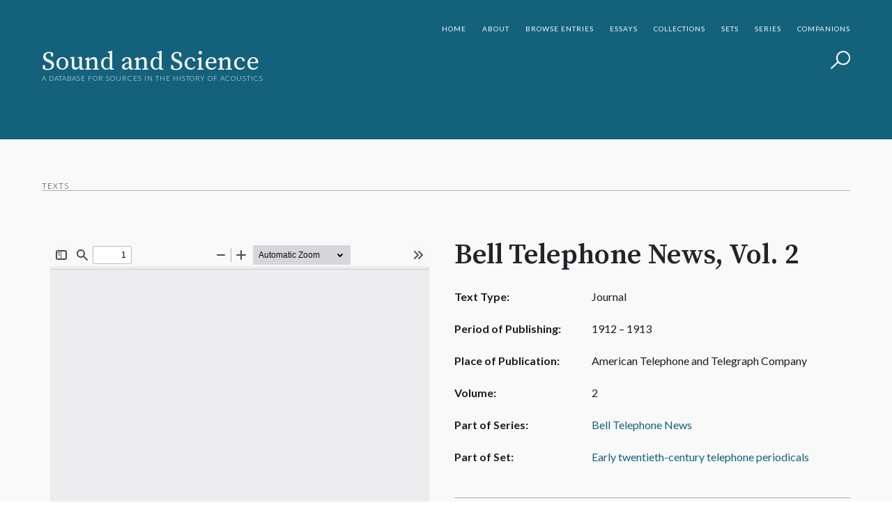

--- FILE ---
content_type: text/html; charset=UTF-8
request_url: https://soundandscience.net/texts/bell-telephone-news-vol-2/
body_size: 12652
content:

<!doctype html>
<html lang="en">
<head>
	<meta charset="UTF-8">
	<meta name="viewport" content="width=device-width, initial-scale=1" />
	<meta name="google-site-verification" content="ohGygGBvKbaKZLir5FpqEzL-3xfta_ABRc6pKzVt5xc" />
		<title>Sound and Science | Bell Telephone News, Vol. 2</title>
	<link rel="preconnect" href="https://fonts.googleapis.com">
	<link rel="preconnect" href="https://fonts.gstatic.com" crossorigin>
	<link href="https://fonts.googleapis.com/css2?family=Lato:ital,wght@0,300;0,400;0,700;1,300;1,400&family=Source+Serif+Pro:wght@400;600;700&display=swap" rel="stylesheet"> 
	<link rel="stylesheet" href="https://soundandscience.net/wp-content/themes/sasnewthemebootstrap/inc/css/bootstrap-5.2-minified.css">
	<script src="https://soundandscience.net/wp-content/themes/sasnewthemebootstrap/inc/js/bootstrap-5.2-minified.js"></script>
	<link rel="stylesheet" href="https://soundandscience.net/wp-content/themes/sasnewthemebootstrap/style.css">
		<link rel="stylesheet" href="https://soundandscience.net/wp-content/themes/sasnewthemebootstrap/partials/header/header.css" />
	
	<title>Bell Telephone News, Vol. 2 &#8211; Sound and Science</title>
<meta name='robots' content='max-image-preview:large' />
<link rel='dns-prefetch' href='//soundandscience.net' />
<link rel="alternate" title="oEmbed (JSON)" type="application/json+oembed" href="https://soundandscience.net/wp-json/oembed/1.0/embed?url=https%3A%2F%2Fsoundandscience.net%2Ftexts%2Fbell-telephone-news-vol-2%2F" />
<link rel="alternate" title="oEmbed (XML)" type="text/xml+oembed" href="https://soundandscience.net/wp-json/oembed/1.0/embed?url=https%3A%2F%2Fsoundandscience.net%2Ftexts%2Fbell-telephone-news-vol-2%2F&#038;format=xml" />
<style id='wp-img-auto-sizes-contain-inline-css'>
img:is([sizes=auto i],[sizes^="auto," i]){contain-intrinsic-size:3000px 1500px}
/*# sourceURL=wp-img-auto-sizes-contain-inline-css */
</style>
<style id='wp-emoji-styles-inline-css'>

	img.wp-smiley, img.emoji {
		display: inline !important;
		border: none !important;
		box-shadow: none !important;
		height: 1em !important;
		width: 1em !important;
		margin: 0 0.07em !important;
		vertical-align: -0.1em !important;
		background: none !important;
		padding: 0 !important;
	}
/*# sourceURL=wp-emoji-styles-inline-css */
</style>
<style id='wp-block-library-inline-css'>
:root{--wp-block-synced-color:#7a00df;--wp-block-synced-color--rgb:122,0,223;--wp-bound-block-color:var(--wp-block-synced-color);--wp-editor-canvas-background:#ddd;--wp-admin-theme-color:#007cba;--wp-admin-theme-color--rgb:0,124,186;--wp-admin-theme-color-darker-10:#006ba1;--wp-admin-theme-color-darker-10--rgb:0,107,160.5;--wp-admin-theme-color-darker-20:#005a87;--wp-admin-theme-color-darker-20--rgb:0,90,135;--wp-admin-border-width-focus:2px}@media (min-resolution:192dpi){:root{--wp-admin-border-width-focus:1.5px}}.wp-element-button{cursor:pointer}:root .has-very-light-gray-background-color{background-color:#eee}:root .has-very-dark-gray-background-color{background-color:#313131}:root .has-very-light-gray-color{color:#eee}:root .has-very-dark-gray-color{color:#313131}:root .has-vivid-green-cyan-to-vivid-cyan-blue-gradient-background{background:linear-gradient(135deg,#00d084,#0693e3)}:root .has-purple-crush-gradient-background{background:linear-gradient(135deg,#34e2e4,#4721fb 50%,#ab1dfe)}:root .has-hazy-dawn-gradient-background{background:linear-gradient(135deg,#faaca8,#dad0ec)}:root .has-subdued-olive-gradient-background{background:linear-gradient(135deg,#fafae1,#67a671)}:root .has-atomic-cream-gradient-background{background:linear-gradient(135deg,#fdd79a,#004a59)}:root .has-nightshade-gradient-background{background:linear-gradient(135deg,#330968,#31cdcf)}:root .has-midnight-gradient-background{background:linear-gradient(135deg,#020381,#2874fc)}:root{--wp--preset--font-size--normal:16px;--wp--preset--font-size--huge:42px}.has-regular-font-size{font-size:1em}.has-larger-font-size{font-size:2.625em}.has-normal-font-size{font-size:var(--wp--preset--font-size--normal)}.has-huge-font-size{font-size:var(--wp--preset--font-size--huge)}.has-text-align-center{text-align:center}.has-text-align-left{text-align:left}.has-text-align-right{text-align:right}.has-fit-text{white-space:nowrap!important}#end-resizable-editor-section{display:none}.aligncenter{clear:both}.items-justified-left{justify-content:flex-start}.items-justified-center{justify-content:center}.items-justified-right{justify-content:flex-end}.items-justified-space-between{justify-content:space-between}.screen-reader-text{border:0;clip-path:inset(50%);height:1px;margin:-1px;overflow:hidden;padding:0;position:absolute;width:1px;word-wrap:normal!important}.screen-reader-text:focus{background-color:#ddd;clip-path:none;color:#444;display:block;font-size:1em;height:auto;left:5px;line-height:normal;padding:15px 23px 14px;text-decoration:none;top:5px;width:auto;z-index:100000}html :where(.has-border-color){border-style:solid}html :where([style*=border-top-color]){border-top-style:solid}html :where([style*=border-right-color]){border-right-style:solid}html :where([style*=border-bottom-color]){border-bottom-style:solid}html :where([style*=border-left-color]){border-left-style:solid}html :where([style*=border-width]){border-style:solid}html :where([style*=border-top-width]){border-top-style:solid}html :where([style*=border-right-width]){border-right-style:solid}html :where([style*=border-bottom-width]){border-bottom-style:solid}html :where([style*=border-left-width]){border-left-style:solid}html :where(img[class*=wp-image-]){height:auto;max-width:100%}:where(figure){margin:0 0 1em}html :where(.is-position-sticky){--wp-admin--admin-bar--position-offset:var(--wp-admin--admin-bar--height,0px)}@media screen and (max-width:600px){html :where(.is-position-sticky){--wp-admin--admin-bar--position-offset:0px}}

/*# sourceURL=wp-block-library-inline-css */
</style><style id='global-styles-inline-css'>
:root{--wp--preset--aspect-ratio--square: 1;--wp--preset--aspect-ratio--4-3: 4/3;--wp--preset--aspect-ratio--3-4: 3/4;--wp--preset--aspect-ratio--3-2: 3/2;--wp--preset--aspect-ratio--2-3: 2/3;--wp--preset--aspect-ratio--16-9: 16/9;--wp--preset--aspect-ratio--9-16: 9/16;--wp--preset--color--black: #000000;--wp--preset--color--cyan-bluish-gray: #abb8c3;--wp--preset--color--white: #ffffff;--wp--preset--color--pale-pink: #f78da7;--wp--preset--color--vivid-red: #cf2e2e;--wp--preset--color--luminous-vivid-orange: #ff6900;--wp--preset--color--luminous-vivid-amber: #fcb900;--wp--preset--color--light-green-cyan: #7bdcb5;--wp--preset--color--vivid-green-cyan: #00d084;--wp--preset--color--pale-cyan-blue: #8ed1fc;--wp--preset--color--vivid-cyan-blue: #0693e3;--wp--preset--color--vivid-purple: #9b51e0;--wp--preset--gradient--vivid-cyan-blue-to-vivid-purple: linear-gradient(135deg,rgb(6,147,227) 0%,rgb(155,81,224) 100%);--wp--preset--gradient--light-green-cyan-to-vivid-green-cyan: linear-gradient(135deg,rgb(122,220,180) 0%,rgb(0,208,130) 100%);--wp--preset--gradient--luminous-vivid-amber-to-luminous-vivid-orange: linear-gradient(135deg,rgb(252,185,0) 0%,rgb(255,105,0) 100%);--wp--preset--gradient--luminous-vivid-orange-to-vivid-red: linear-gradient(135deg,rgb(255,105,0) 0%,rgb(207,46,46) 100%);--wp--preset--gradient--very-light-gray-to-cyan-bluish-gray: linear-gradient(135deg,rgb(238,238,238) 0%,rgb(169,184,195) 100%);--wp--preset--gradient--cool-to-warm-spectrum: linear-gradient(135deg,rgb(74,234,220) 0%,rgb(151,120,209) 20%,rgb(207,42,186) 40%,rgb(238,44,130) 60%,rgb(251,105,98) 80%,rgb(254,248,76) 100%);--wp--preset--gradient--blush-light-purple: linear-gradient(135deg,rgb(255,206,236) 0%,rgb(152,150,240) 100%);--wp--preset--gradient--blush-bordeaux: linear-gradient(135deg,rgb(254,205,165) 0%,rgb(254,45,45) 50%,rgb(107,0,62) 100%);--wp--preset--gradient--luminous-dusk: linear-gradient(135deg,rgb(255,203,112) 0%,rgb(199,81,192) 50%,rgb(65,88,208) 100%);--wp--preset--gradient--pale-ocean: linear-gradient(135deg,rgb(255,245,203) 0%,rgb(182,227,212) 50%,rgb(51,167,181) 100%);--wp--preset--gradient--electric-grass: linear-gradient(135deg,rgb(202,248,128) 0%,rgb(113,206,126) 100%);--wp--preset--gradient--midnight: linear-gradient(135deg,rgb(2,3,129) 0%,rgb(40,116,252) 100%);--wp--preset--font-size--small: 13px;--wp--preset--font-size--medium: 20px;--wp--preset--font-size--large: 36px;--wp--preset--font-size--x-large: 42px;--wp--preset--spacing--20: 0.44rem;--wp--preset--spacing--30: 0.67rem;--wp--preset--spacing--40: 1rem;--wp--preset--spacing--50: 1.5rem;--wp--preset--spacing--60: 2.25rem;--wp--preset--spacing--70: 3.38rem;--wp--preset--spacing--80: 5.06rem;--wp--preset--shadow--natural: 6px 6px 9px rgba(0, 0, 0, 0.2);--wp--preset--shadow--deep: 12px 12px 50px rgba(0, 0, 0, 0.4);--wp--preset--shadow--sharp: 6px 6px 0px rgba(0, 0, 0, 0.2);--wp--preset--shadow--outlined: 6px 6px 0px -3px rgb(255, 255, 255), 6px 6px rgb(0, 0, 0);--wp--preset--shadow--crisp: 6px 6px 0px rgb(0, 0, 0);}:where(.is-layout-flex){gap: 0.5em;}:where(.is-layout-grid){gap: 0.5em;}body .is-layout-flex{display: flex;}.is-layout-flex{flex-wrap: wrap;align-items: center;}.is-layout-flex > :is(*, div){margin: 0;}body .is-layout-grid{display: grid;}.is-layout-grid > :is(*, div){margin: 0;}:where(.wp-block-columns.is-layout-flex){gap: 2em;}:where(.wp-block-columns.is-layout-grid){gap: 2em;}:where(.wp-block-post-template.is-layout-flex){gap: 1.25em;}:where(.wp-block-post-template.is-layout-grid){gap: 1.25em;}.has-black-color{color: var(--wp--preset--color--black) !important;}.has-cyan-bluish-gray-color{color: var(--wp--preset--color--cyan-bluish-gray) !important;}.has-white-color{color: var(--wp--preset--color--white) !important;}.has-pale-pink-color{color: var(--wp--preset--color--pale-pink) !important;}.has-vivid-red-color{color: var(--wp--preset--color--vivid-red) !important;}.has-luminous-vivid-orange-color{color: var(--wp--preset--color--luminous-vivid-orange) !important;}.has-luminous-vivid-amber-color{color: var(--wp--preset--color--luminous-vivid-amber) !important;}.has-light-green-cyan-color{color: var(--wp--preset--color--light-green-cyan) !important;}.has-vivid-green-cyan-color{color: var(--wp--preset--color--vivid-green-cyan) !important;}.has-pale-cyan-blue-color{color: var(--wp--preset--color--pale-cyan-blue) !important;}.has-vivid-cyan-blue-color{color: var(--wp--preset--color--vivid-cyan-blue) !important;}.has-vivid-purple-color{color: var(--wp--preset--color--vivid-purple) !important;}.has-black-background-color{background-color: var(--wp--preset--color--black) !important;}.has-cyan-bluish-gray-background-color{background-color: var(--wp--preset--color--cyan-bluish-gray) !important;}.has-white-background-color{background-color: var(--wp--preset--color--white) !important;}.has-pale-pink-background-color{background-color: var(--wp--preset--color--pale-pink) !important;}.has-vivid-red-background-color{background-color: var(--wp--preset--color--vivid-red) !important;}.has-luminous-vivid-orange-background-color{background-color: var(--wp--preset--color--luminous-vivid-orange) !important;}.has-luminous-vivid-amber-background-color{background-color: var(--wp--preset--color--luminous-vivid-amber) !important;}.has-light-green-cyan-background-color{background-color: var(--wp--preset--color--light-green-cyan) !important;}.has-vivid-green-cyan-background-color{background-color: var(--wp--preset--color--vivid-green-cyan) !important;}.has-pale-cyan-blue-background-color{background-color: var(--wp--preset--color--pale-cyan-blue) !important;}.has-vivid-cyan-blue-background-color{background-color: var(--wp--preset--color--vivid-cyan-blue) !important;}.has-vivid-purple-background-color{background-color: var(--wp--preset--color--vivid-purple) !important;}.has-black-border-color{border-color: var(--wp--preset--color--black) !important;}.has-cyan-bluish-gray-border-color{border-color: var(--wp--preset--color--cyan-bluish-gray) !important;}.has-white-border-color{border-color: var(--wp--preset--color--white) !important;}.has-pale-pink-border-color{border-color: var(--wp--preset--color--pale-pink) !important;}.has-vivid-red-border-color{border-color: var(--wp--preset--color--vivid-red) !important;}.has-luminous-vivid-orange-border-color{border-color: var(--wp--preset--color--luminous-vivid-orange) !important;}.has-luminous-vivid-amber-border-color{border-color: var(--wp--preset--color--luminous-vivid-amber) !important;}.has-light-green-cyan-border-color{border-color: var(--wp--preset--color--light-green-cyan) !important;}.has-vivid-green-cyan-border-color{border-color: var(--wp--preset--color--vivid-green-cyan) !important;}.has-pale-cyan-blue-border-color{border-color: var(--wp--preset--color--pale-cyan-blue) !important;}.has-vivid-cyan-blue-border-color{border-color: var(--wp--preset--color--vivid-cyan-blue) !important;}.has-vivid-purple-border-color{border-color: var(--wp--preset--color--vivid-purple) !important;}.has-vivid-cyan-blue-to-vivid-purple-gradient-background{background: var(--wp--preset--gradient--vivid-cyan-blue-to-vivid-purple) !important;}.has-light-green-cyan-to-vivid-green-cyan-gradient-background{background: var(--wp--preset--gradient--light-green-cyan-to-vivid-green-cyan) !important;}.has-luminous-vivid-amber-to-luminous-vivid-orange-gradient-background{background: var(--wp--preset--gradient--luminous-vivid-amber-to-luminous-vivid-orange) !important;}.has-luminous-vivid-orange-to-vivid-red-gradient-background{background: var(--wp--preset--gradient--luminous-vivid-orange-to-vivid-red) !important;}.has-very-light-gray-to-cyan-bluish-gray-gradient-background{background: var(--wp--preset--gradient--very-light-gray-to-cyan-bluish-gray) !important;}.has-cool-to-warm-spectrum-gradient-background{background: var(--wp--preset--gradient--cool-to-warm-spectrum) !important;}.has-blush-light-purple-gradient-background{background: var(--wp--preset--gradient--blush-light-purple) !important;}.has-blush-bordeaux-gradient-background{background: var(--wp--preset--gradient--blush-bordeaux) !important;}.has-luminous-dusk-gradient-background{background: var(--wp--preset--gradient--luminous-dusk) !important;}.has-pale-ocean-gradient-background{background: var(--wp--preset--gradient--pale-ocean) !important;}.has-electric-grass-gradient-background{background: var(--wp--preset--gradient--electric-grass) !important;}.has-midnight-gradient-background{background: var(--wp--preset--gradient--midnight) !important;}.has-small-font-size{font-size: var(--wp--preset--font-size--small) !important;}.has-medium-font-size{font-size: var(--wp--preset--font-size--medium) !important;}.has-large-font-size{font-size: var(--wp--preset--font-size--large) !important;}.has-x-large-font-size{font-size: var(--wp--preset--font-size--x-large) !important;}
/*# sourceURL=global-styles-inline-css */
</style>

<style id='classic-theme-styles-inline-css'>
/*! This file is auto-generated */
.wp-block-button__link{color:#fff;background-color:#32373c;border-radius:9999px;box-shadow:none;text-decoration:none;padding:calc(.667em + 2px) calc(1.333em + 2px);font-size:1.125em}.wp-block-file__button{background:#32373c;color:#fff;text-decoration:none}
/*# sourceURL=/wp-includes/css/classic-themes.min.css */
</style>
<link rel='stylesheet' id='search-filter-plugin-styles-css' href='https://soundandscience.net/wp-content/plugins/search-filter-pro/public/assets/css/search-filter.min.css?ver=2.5.19' media='all' />
<link rel='stylesheet' id='wavesurfer_font-css' href='https://soundandscience.net/wp-content/plugins/wavesurfer-wp/css/wavesurfer-wp_font.css?ver=5553be43e803448e13ef4e8cfcde7ddb' media='all' />
<link rel='stylesheet' id='wavesurfer_flat-icons-css' href='https://soundandscience.net/wp-content/plugins/wavesurfer-wp/css/wavesurfer-wp_flat-icons.css?ver=5553be43e803448e13ef4e8cfcde7ddb' media='all' />
            <style type="text/css">
                .scrollup-button {
                    display: none;
                    position: fixed;
                    z-index: 1000;
                    padding: 8px;
                    cursor: pointer;
                    bottom: 20px;
                    right: 20px;
                    background-color: #494949;
                    border-radius: 0;
                    -webkit-animation: display 0.5s;
                    animation: display 0.5s;
                }

                .scrollup-button .scrollup-svg-icon {
                    display: block;
                    overflow: hidden;
                    fill: #ffffff;
                }

                .scrollup-button:hover {
                    background-color: #494949;
                }

                .scrollup-button:hover .scrollup-svg-icon {
                    fill: #ffffff;
                }
            </style>
			<script src="https://soundandscience.net/wp-includes/js/jquery/jquery.min.js?ver=3.7.1" id="jquery-core-js"></script>
<script src="https://soundandscience.net/wp-includes/js/jquery/jquery-migrate.min.js?ver=3.4.1" id="jquery-migrate-js"></script>
<script id="search-filter-plugin-build-js-extra">
var SF_LDATA = {"ajax_url":"https://soundandscience.net/wp-admin/admin-ajax.php","home_url":"https://soundandscience.net/","extensions":[]};
//# sourceURL=search-filter-plugin-build-js-extra
</script>
<script src="https://soundandscience.net/wp-content/plugins/search-filter-pro/public/assets/js/search-filter-build.min.js?ver=2.5.19" id="search-filter-plugin-build-js"></script>
<script src="https://soundandscience.net/wp-content/plugins/search-filter-pro/public/assets/js/chosen.jquery.min.js?ver=2.5.19" id="search-filter-plugin-chosen-js"></script>
<link rel="https://api.w.org/" href="https://soundandscience.net/wp-json/" /><link rel="alternate" title="JSON" type="application/json" href="https://soundandscience.net/wp-json/wp/v2/texts/4975" /><link rel="EditURI" type="application/rsd+xml" title="RSD" href="https://soundandscience.net/xmlrpc.php?rsd" />

<link rel="canonical" href="https://soundandscience.net/texts/bell-telephone-news-vol-2/" />
<link rel='shortlink' href='https://soundandscience.net/?p=4975' />

<style data-eae-name="kMiw5rL__LFbCJ6o_YyPm">.__eae_cssd, .kMiw5rL__LFbCJ6o_YyPm {unicode-bidi: bidi-override;direction: rtl;}</style>

<script> var __eae_open = function (str) { document.location.href = __eae_decode(str); }; var __eae_decode = function (str) { return str.replace(/[a-zA-Z]/g, function(c) { return String.fromCharCode( (c <= "Z" ? 90 : 122) >= (c = c.charCodeAt(0) + 13) ? c : c - 26 ); }); }; var __eae_decode_emails = function () { var __eae_emails = document.querySelectorAll(".__eae_r13"); for (var i = 0; i < __eae_emails.length; i++) { __eae_emails[i].textContent = __eae_decode(__eae_emails[i].textContent); } }; if (document.readyState !== "loading") { __eae_decode_emails(); } else if (document.addEventListener) { document.addEventListener("DOMContentLoaded", __eae_decode_emails); } else { document.attachEvent("onreadystatechange", function () { if (document.readyState !== "loading") __eae_decode_emails(); }); } var XJUKd_40up9L_lms9_ = function (str) { var r = function (a, d) { var map = "!\"#$%&'()*+,-./0123456789:;<=>?@ABCDEFGHIJKLMNOPQRSTUVWXYZ[\\]^_`abcdefghijklmnopqrstuvwxyz{|}~"; for (var i = 0; i < a.length; i++) { var pos = map.indexOf(a[i]); d += pos >= 0 ? map[(pos + 47) % 94] : a[i]; } return d; }; window.location.href = r(str, ""); }; document.addEventListener("copy", function (event) { if ( NodeList.prototype.forEach === undefined || Array.from === undefined || String.prototype.normalize === undefined || ! event.clipboardData ) { return; } var encoded = []; var copiedText = window.getSelection().toString().trim(); document.querySelectorAll( "." + document.querySelector("style[data-eae-name]").dataset.eaeName ).forEach(function (item) { encoded.push(item.innerText.trim()); }); if (! encoded.length) { return; } encoded.filter(function (value, index, self) { return self.indexOf(value) === index; }).map(function (item) { return { original: new RegExp(item.replace(/[-\/\\^$*+?.()|[\]{}]/g, "\\$&"), "ig"), reverse: Array.from(item.normalize("NFC")) .reverse() .join('') .replace(/[()]/g, "__eae__") }; }).forEach(function (item) { copiedText = copiedText.replace( item.original, item.reverse.replace("__eae__", "(").replace("__eae__", ")") ) }); event.clipboardData.setData("text/plain", copiedText); event.preventDefault(); }); </script>
<link rel="icon" href="https://soundandscience.net/wp-content/uploads/2022/08/cropped-fallback-32x32.jpg" sizes="32x32" />
<link rel="icon" href="https://soundandscience.net/wp-content/uploads/2022/08/cropped-fallback-192x192.jpg" sizes="192x192" />
<link rel="apple-touch-icon" href="https://soundandscience.net/wp-content/uploads/2022/08/cropped-fallback-180x180.jpg" />
<meta name="msapplication-TileImage" content="https://soundandscience.net/wp-content/uploads/2022/08/cropped-fallback-270x270.jpg" />
</head>

<body>
	<div class="container xxl">
		<header class="site-header">
				<div class="header-nav">
						 <div class="menu-primary-container"><ul id="menu-primary" class="menu"><li id="menu-item-4480" class="menu-item menu-item-type-post_type menu-item-object-page menu-item-home menu-item-4480"><a href="https://soundandscience.net/">Home</a></li>
<li id="menu-item-4481" class="menu-item menu-item-type-post_type menu-item-object-page menu-item-4481"><a href="https://soundandscience.net/about/">About</a></li>
<li id="menu-item-4482" class="menu-item menu-item-type-post_type menu-item-object-page menu-item-4482"><a href="https://soundandscience.net/browse_objects/">Browse Entries</a></li>
<li id="menu-item-4485" class="menu-item menu-item-type-post_type menu-item-object-page menu-item-4485"><a href="https://soundandscience.net/contributor_essays/">Essays</a></li>
<li id="menu-item-4483" class="menu-item menu-item-type-post_type menu-item-object-page menu-item-4483"><a href="https://soundandscience.net/collections_sets/">Collections</a></li>
<li id="menu-item-4501" class="menu-item menu-item-type-post_type menu-item-object-page menu-item-4501"><a href="https://soundandscience.net/curated_sets/">Sets</a></li>
<li id="menu-item-4754" class="menu-item menu-item-type-post_type menu-item-object-page menu-item-4754"><a href="https://soundandscience.net/series-main/">Series</a></li>
<li id="menu-item-4484" class="menu-item menu-item-type-post_type menu-item-object-page menu-item-4484"><a href="https://soundandscience.net/publications_companions/">Companions</a></li>
</ul></div>						<div id="toggle-nav">
							<img class="menu-button" src="https://soundandscience.net/wp-content/themes/sasnewthemebootstrap/img/toggle-menu-closed.png" name="pic" onclick="toggle_switch()" >
						</div>
				</div>
				
				<div class="site-title">
					<a href="https://soundandscience.net">
						<h1>
							Sound and Science						</h1>
						<h4>
							A Database for Sources in the History of Acoustics						</h4>
					</a>
				</div>	
				
				<div class="search">
				</div>
		</header>
	<div class="toggle-menu-container" style="display:none;">
		<div class="menu-primary-container"><ul id="menu-primary-1" class="menu"><li class="menu-item menu-item-type-post_type menu-item-object-page menu-item-home menu-item-4480"><a href="https://soundandscience.net/">Home</a></li>
<li class="menu-item menu-item-type-post_type menu-item-object-page menu-item-4481"><a href="https://soundandscience.net/about/">About</a></li>
<li class="menu-item menu-item-type-post_type menu-item-object-page menu-item-4482"><a href="https://soundandscience.net/browse_objects/">Browse Entries</a></li>
<li class="menu-item menu-item-type-post_type menu-item-object-page menu-item-4485"><a href="https://soundandscience.net/contributor_essays/">Essays</a></li>
<li class="menu-item menu-item-type-post_type menu-item-object-page menu-item-4483"><a href="https://soundandscience.net/collections_sets/">Collections</a></li>
<li class="menu-item menu-item-type-post_type menu-item-object-page menu-item-4501"><a href="https://soundandscience.net/curated_sets/">Sets</a></li>
<li class="menu-item menu-item-type-post_type menu-item-object-page menu-item-4754"><a href="https://soundandscience.net/series-main/">Series</a></li>
<li class="menu-item menu-item-type-post_type menu-item-object-page menu-item-4484"><a href="https://soundandscience.net/publications_companions/">Companions</a></li>
</ul></div>	</div>
	<div class="search-header">
		<div class="search-form">
			<link rel="stylesheet" href="https://soundandscience.net/wp-content/themes/sasnewthemebootstrap/partials/search/search.css" />
<div class="px-60-res">
	<div class="search-headline">Search the 2048 entries in the database!</div>
	<form data-sf-form-id='4735' data-is-rtl='0' data-maintain-state='' data-results-url='https://soundandscience.net/browse_objects' data-ajax-url='https://soundandscience.net/browse_objects?sf_data=results' data-ajax-form-url='https://soundandscience.net/?sfid=4735&amp;sf_action=get_data&amp;sf_data=form' data-display-result-method='custom' data-use-history-api='1' data-template-loaded='0' data-lang-code='en' data-ajax='1' data-ajax-data-type='html' data-ajax-links-selector='.pagination a' data-ajax-target='#main' data-ajax-pagination-type='normal' data-update-ajax-url='1' data-only-results-ajax='1' data-scroll-to-pos='0' data-init-paged='1' data-auto-update='' action='https://soundandscience.net/browse_objects' method='post' class='searchandfilter' id='search-filter-form-4735' autocomplete='off' data-instance-count='1'><ul><li class="sf-field-search" data-sf-field-name="search" data-sf-field-type="search" data-sf-field-input-type="">		<label>
				   <input placeholder="Search …" name="_sf_search[]" class="sf-input-text" type="text" value="" title=""></label>		</li><li class="sf-field-submit" data-sf-field-name="submit" data-sf-field-type="submit" data-sf-field-input-type=""><input type="submit" name="_sf_submit" value="Search Database"></li></ul></form></div>
		</div>
	</div><link rel="stylesheet" href="https://soundandscience.net/wp-content/themes/sasnewthemebootstrap/partials/css/cpt-template.css" />
<link rel="stylesheet" href="https://soundandscience.net/wp-content/themes/sasnewthemebootstrap/partials/gallery/gallery.css" />
<link rel="stylesheet" href="https://soundandscience.net/wp-content/themes/sasnewthemebootstrap/partials/templates/texts-template/texts.css">
<link rel="stylesheet" href="https://soundandscience.net/wp-content/themes/sasnewthemebootstrap/inc/css/owl.carousel.min.css">
<link rel="stylesheet" href="https://soundandscience.net/wp-content/themes/sasnewthemebootstrap/inc/css/owl.theme.default.min.css">
<script src="https://soundandscience.net/wp-content/themes/sasnewthemebootstrap/inc/js/owl.carousel.min.js"></script>
<script src="https://soundandscience.net/wp-content/themes/sasnewthemebootstrap/inc/js/owl-start.js"></script>

<link rel="stylesheet" href="https://soundandscience.net/wp-content/themes/sasnewthemebootstrap/inc/functions/service-functions/css/misc-styles.css" />
<link rel="stylesheet" href="https://soundandscience.net/wp-content/themes/sasnewthemebootstrap/inc/functions/service-functions/css/misc-styles.css" />
<link rel="stylesheet" href="https://soundandscience.net/wp-content/themes/sasnewthemebootstrap/inc/functions/service-functions/css/pagination-styles.css" />

<main class="p-60 text">

    <div id="Kategorie">
				<h6 class="post-type">
			Texts		</h6>
	</div>

    <div class="container-fluid mx-0 px-0 py-60">

        <div class="row">
            <div class="col-lg fifty-percent">

                <div class="one-col">
                    <h1 class="item-title">
                        Bell Telephone News, Vol. 2 
                    </h1>
                    <h4 class="item-subtitle">
                                            </h4>
                </div>

                <div class="container-fluid mb-40">
                    <div class="row">
                        <div class="col gallery-container">
                            <iframe class="wonderplugin-pdf-iframe" src="https://soundandscience.net/wp-content/plugins/wonderplugin-pdf-embed/pdfjslight/web/viewer.html?v=2&file=https://soundandscience.net/wp-content/uploads/2022/10/788_Bell_TelephoneNews_vol2.pdf" width="100%" height="600px" style="border:0;"></iframe>                        </div>
                    </div>
                </div>

                                    <div class="container-fluid mb-40">
                        <div class="row">
                            <div class="col gallery-container text-center">
                                <button class="btn download-button"><a href="https://soundandscience.net/wp-content/uploads/2022/10/788_Bell_TelephoneNews_vol2.pdf" target="_blank">Download</a></button>
                            </div>
                        </div>
                    </div>
                
                <div class="panel-group collapses two-col" id="accordion-metadata">
                    <div class="panel panel-default">
                        <div class="panel-heading">
                            <h4 class="panel-title">
                                <a class="collapse-metadata" data-toggle="collapse" data-parent="#accordion-metadata" href="#collapse-metadata-data">
                                    <div class="container-fluid p-0 m-0">
                                        <div class="row">
                                            <div class="col-1">
                                                <span class="arrow-metadata inactive"><img src="https://soundandscience.net/wp-content/themes/sasnewthemebootstrap/img/arrow_gray.png" ></span>
                                            </div>
                                            <div class="col">
                                                <span class="collapse-title">Post Metadata</span>
                                            </div>
                                        </div>
                                    </div>
                                </a>
                            </h4>
                        </div>
                        <div id="collapse-metadata-data" class="panel-collapse collapse out">
                            <div class="panel-body collapse-text">
                                <div class="container-fluid px-0 py-30 m-0">
                                    <div class="row">
                                        <div class="col-1">
                                            &nbsp;
                                        </div>
                                        <div class="col-lg-2">
                                            <div class="" id="" style="text-align:center">
                <div class="qrc_canvas_id"></div><a id="downloadshortcode" download="Bell Telephone News, Vol. 2.png">
                <button type="button" onClick="downloadSHOT()" style="min-width:100px;color:#ffffff;background:#14617c;font-weight: 600;border: 1px solid transparent;padding: 6px 0;margin-top: 12px;" class="uqr_code_btn">Download</button>
                </a><div style="display:none" class="qrc_canvas_span"></div></div>                                        </div>
                                        <div class="col-lg-9 coll-link">
                                            <div class="row">
                                                <div class="col py-20">
                                                    <a href="https://soundandscience.net/texts/bell-telephone-news-vol-2/">https://soundandscience.net/texts/bell-telephone-news-vol-2/</a>
                                                </div>
                                            </div>
                                            <div class="row">
                                                <div class="col post-date">
                                                    Post Date: October 4, 2022                                                </div>
                                            </div>
                                            <div class="row">
                                                <div class="col post-date">
                                                    Last Modified: October 10, 2022                                                </div>
                                            </div>
                                        </div>
                                    </div>                           
                                </div>
                            </div>
                        </div>
                    </div>
                </div>

                    </div>
            <div class="col-lg">

                <div class="two-col item-title">
                    <h1 class="item-title-h1">
                        Bell Telephone News, Vol. 2 
                    </h1>
                    
                                           
                </div>
            
			<div class="container-fluid p-0 m-0">
            
							<div class="row tomb-row">
				<p><div class="col-lg-4 tomb-left">Text Type: </div><div class="col-lg tomb-right">Journal</div></p>				</div>
							
                            
                            
            
                <div class="row tomb-row"><p><div class="col-lg-4 tomb-left">Period of Publishing:</div><div class="col-lg tomb-right">1912 – 1913</div></p></div>					
                    						
							<div class="row tomb-row"><p><div class="col-lg-4 tomb-left">Place of Publication:</div><div class="col-lg tomb-right">American Telephone and Telegraph Company</div></p></div>					
                    						
												
                                        	
							<div class="row tomb-row">
                            	<p><div class="col-lg-4 tomb-left">Volume: </div><div class="col-lg tomb-right">2</div></p>							</div>
																                                                            				
                					

                						<div class="row tomb-row">
							<p><div class="col-lg-4 tomb-left">Part of Series:</div><div class="col-lg tomb-right"><a href="https://soundandscience.net/series/bell-telephone-news-1911-1920/">Bell Telephone News</a></div></p>						</div>
                   
                						<div class="row tomb-row">
							<p><div class="col-lg-4 tomb-left">Part of Set:</div><div class="col-lg tomb-right"><a href="https://soundandscience.net/sets/early-twentieth-century-telephone-periodicals/">Early twentieth-century telephone periodicals</a></div></p>						</div>
                   
                				
		<p>&nbsp;</p>
				
                        <div class="panel-group collapses" id="accordion-details">
                    <div class="panel panel-default">
                        <div class="panel-heading">
                            <h4 class="panel-title">
                                <a class="collapse-header-details" data-toggle="collapse" data-parent="#accordion-markings" href="#collapse-details-data">
                                    <div class="container-fluid p-0 m-0">
                                        <div class="row">
                                            <div class="col-1">
                                                <span class="arrow-details active"><img src="https://soundandscience.net/wp-content/themes/sasnewthemebootstrap/img/arrow_gray.png" ></span>
                                            </div>
                                            <div class="col">
                                                <span class="collapse-title">Details</span>
                                            </div>
                                        </div>
                                    </div>
                                </a>
                            </h4>
                        </div>
                        <div id="collapse-details-data" class="panel-collapse uncollapse out">
                            <div class="panel-body collapse-text">
                                <div class="container-fluid p-0 m-0">
                                    <div class="row">
                                        <div class="col-1">
                                            &nbsp;
                                        </div>
                                        <div class="col">
                                            <span class="coll-text">
                                                <div class="field__items">
<div class="field__item">
<p>Including:</p>
<p>Bell Telephone News, Vol. 2, No. 01, 08/1912</p>
<p>Bell Telephone News, Vol. 2, No. 02, 09/1912</p>
<p>Bell Telephone News, Vol. 2, No. 03, 10/1912</p>
<p>Bell Telephone News, Vol. 2, No. 04, 11/1912</p>
<p>Bell Telephone News, Vol. 2, No. 05, 12/1912</p>
<p>Bell Telephone News, Vol. 2, No. 06, 01/1913</p>
<p>Bell Telephone News, Vol. 2, No. 07, 02/1913</p>
<p>Bell Telephone News, Vol. 2, No. 08, 03/1913</p>
<p>Bell Telephone News, Vol. 2, No. 09, 04/1913</p>
<p>Bell Telephone News, Vol. 2, No. 10, 05/1913</p>
<p>Bell Telephone News, Vol. 2, No. 11, 06/1913</p>
<p>Bell Telephone News, Vol. 2, No. 12, 07/1913</p>
</div>
</div>
                                                                                            </span>
                                        </div>
                                    </div>
                                </div>
                            </div>
                        </div>
                    </div>
                </div>
        
        
                        <div class="panel-group collapses" id="accordion-categories">
                    <div class="panel panel-default">
                        <div class="panel-heading">
                            <h4 class="panel-title">
                                <a class="collapse-header-categories" data-toggle="collapse" data-parent="#accordion-markings" href="#collapse-markings-data">
                                    <div class="container-fluid p-0 m-0">
                                        <div class="row">
                                            <div class="col-1">
                                                <span class="arrow-categories inactive"><img src="https://soundandscience.net/wp-content/themes/sasnewthemebootstrap/img/arrow_gray.png" ></span>
                                            </div>
                                            <div class="col">
                                                <span class="collapse-title">Categories & Tags</span>
                                            </div>
                                        </div>
                                    </div>
                                </a>
                            </h4>
                        </div>
                        <div id="collapse-categories-data" class="panel-collapse collapse out">
                            <div class="panel-body collapse-text">
                                <div class="container-fluid p-0 m-0"><div class="row marking"><div class="col-1">&nbsp;</div><div class="col"><div class="col"><span class="cat-head">Areas of Study</span></div><div class="col"><span class="cat-text"><a href="https://soundandscience.net/browse_objects//?sfid=6065&_sft_category=engineering">Engineering</a></span></div></div></div><div class="row marking"><div class="col-1">&nbsp;</div><div class="col"><div class="col"><span class="cat-head">Featured Topics</span></div><div class="col"><span class="cat-text"><a href="https://soundandscience.net/browse_objects//?sfid=6065&_sft_category=telephony">Telephony</a>, <a href="https://soundandscience.net/browse_objects//?sfid=6065&_sft_category=communication-featured-topics">Communication</a></span></div></div></div><div class="row marking"><div class="col-1">&nbsp;</div><div class="col"><div class="col"><span class="cat-head">Instruments and Technologies</span></div><div class="col"><span class="cat-text"><a href="https://soundandscience.net/browse_objects//?sfid=6065&_sft_category=telephone">Telephone</a></span></div></div></div><div class="row marking"><div class="col-1">&nbsp;</div><div class="col"><div class="col"><span class="cat-head">Sites of Knowledge</span></div><div class="col"><span class="cat-text"><a href="https://soundandscience.net/browse_objects//?sfid=6065&_sft_category=urban-and-built-environments">Urban and Built Environments</a></span></div></div></div><div class="row marking"><div class="col-1">&nbsp;</div><div class="col"><div class="col col-text"></div></div></div></div></div>                            </div>
                        </div>
                    </div>
              
        		</div>
        <div class="panel-group collapses one-col" id="accordion-metadata-one">
                    <div class="panel panel-default">
                        <div class="panel-heading">
                            <h4 class="panel-title">
                                <a class="collapse-metadata-one" data-toggle="collapse" data-parent="#accordion-metadata-one" href="#collapse-metadata-data-one">
                                    <div class="container-fluid p-0 m-0">
                                        <div class="row">
                                            <div class="col-1">
                                                <span class="arrow-metadata-one inactive"><img src="https://soundandscience.net/wp-content/themes/sasnewthemebootstrap/img/arrow_gray.png" ></span>
                                            </div>
                                            <div class="col">
                                                <span class="collapse-title">Post Metadata</span>
                                            </div>
                                        </div>
                                    </div>
                                </a>
                            </h4>
                        </div>
                        <div id="collapse-metadata-data-one" class="panel-collapse collapse out">
                            <div class="panel-body collapse-text">
                            <div class="container-fluid px-0 py-30 m-0">
                                    <div class="row">
                                        <div class="col-lg-1">
                                            &nbsp;
                                        </div>
                                        <div class="col-lg-2 qr-min-width">
                                            <div class="" id="" style="text-align:center">
                <div class="qrc_canvas_id"></div><a id="downloadshortcode" download="Bell Telephone News, Vol. 2.png">
                <button type="button" onClick="downloadSHOT()" style="min-width:100px;color:#ffffff;background:#14617c;font-weight: 600;border: 1px solid transparent;padding: 6px 0;margin-top: 12px;" class="uqr_code_btn">Download</button>
                </a><div style="display:none" class="qrc_canvas_span"></div></div>                                        </div>
                                        <div class="col-lg-9 coll-link">
                                            <div class="row">
                                                <div class="col-lg py-20">
                                                    <a href="https://soundandscience.net/texts/bell-telephone-news-vol-2/">https://soundandscience.net/texts/bell-telephone-news-vol-2/</a>
                                                </div>
                                            </div>
                                            <div class="row">
                                                <div class="col-lg post-date">
                                                    Post Date: October 4, 2022                                                </div>
                                            </div>
                                            <div class="row">
                                                <div class="col-lg post-date">
                                                    Last Modified: October 10, 2022                                                </div>
                                            </div>
                                        </div>
                                    </div>                           
                                </div>
                            </div>
                        </div>
                    </div>
                </div>

                    </div>
        </div>
    <div id="pagi"><div id="pagination"><div class="pagination-left"><img src="https://soundandscience.net/wp-content/themes/sasnewthemebootstrap/img/pfeil_links.png" width="auto" height="10"><div class="page-left"><a href="https://soundandscience.net/texts/bell-telephone-news-vol-1/" rel="prev">Bell Telephone News, Vol. 1</a></div></div><div class="pagination-right"><div class="page-right"><a href="https://soundandscience.net/texts/bell-telephone-news-vol-3/" rel="next">Bell Telephone News, Vol. 3</a></div><img class="rotate180" src="https://soundandscience.net/wp-content/themes/sasnewthemebootstrap/img/pfeil_links.png" width="auto" height="10"></div></div></div></main>
<link rel="stylesheet" href="https://soundandscience.net/wp-content/themes/sasnewthemebootstrap/partials/footer/footer.css" />
        <div class="row footer-menu outline">
            <div class="col-lg text-left-lg">
									<div class="footer-join">
						<h1>
								Join the Project
						</h1>
					</div>
					<div class="footer-contact">
						<p>
								To contact us, please write to <a href="javascript:XJUKd_40up9L_lms9_('>2:=E@i4@?E24EoD@F?52?5D4:6?46]:?7@');"><strong><span class="kMiw5rL__LFbCJ6o_YyPm">ofni&#x2e;ecneicsdnadnuos&#64;tcatnoc</span></strong></a>
						</p>	
					</div>
				            </div>
            <div class="col-lg text-right-lg">
                <nav class="footer-info-menu">
                    <ul id="menu-secondary" class="menu">
                        <li id="menu-item-1946" class="menu-item menu-item-type-post_type menu-item-object-page menu-item-1946"><a href="/copyright-policy">Copyright Policy</a></li>
                        <li id="menu-item-2054" class="menu-item menu-item-type-custom menu-item-object-custom menu-item-2054"><a href="/imprint">Legal Notice</a></li>
                    </ul>
                </nav>	 
            </div> 
        </div>
        <div class="row row-cols-8 brands brand-footer">
            <div class="col">
				<div class="brand mx-auto d-block"><a href="https://hu-berlin.de" target="_blank"><img class="hu" src="https://soundandscience.net/wp-content/themes/sasnewthemebootstrap/img/hu.png" /></a></div>   
            </div>
            <div class="col">
                <div class="brand mx-auto d-block"><a href="https://ingeniumcanada.org/" target="_blank"><img class="ingenium" src="https://soundandscience.net/wp-content/themes/sasnewthemebootstrap/img/ingenium.png" /></a></div>
            </div>
            <div class="col">
                <div class="brand mx-auto d-block"><a href="https://www.mpiwg-berlin.mpg.de/" target="_blank"><img class="mpi" src="https://soundandscience.net/wp-content/themes/sasnewthemebootstrap/img/mpiwg.png"  /></a></div> 
            </div>
            <div class="col">
                <div class="brand mx-auto d-block"><a href="https://www.nyu.edu/" target="_blank"><img class="nyu" src="https://soundandscience.net/wp-content/themes/sasnewthemebootstrap/img/nyu.png" /></a></div>
            </div>
        </div>
        <div class="row site-end">
            <div class="col-12">
                <p>
                    &copy; 2015 – 2026&nbsp;Humboldt-Universität zu Berlin
                </p>
            </div>
        </div>
    
    <script>jQuery(document).ready(function() {
	jQuery('html').addClass('js');
	
	
});
	
jQuery(function() {
	var pull	= jQuery('#toggle-nav');
	var menu		= jQuery('.toggle-menu-container');
	var menuHeight	= menu.height();
	
jQuery(pull).on('click', function(e) {
	e.preventDefault();
	menu.slideToggle();
});
	
jQuery(window).resize(function() {
	var w = jQuery(window).width();
	if(w > 980 && menu.is(':hidden')) {
		menu.removeAttr('style');
	} 
});

});

jQuery(document).ready(function() {
	jQuery('html').addClass('js-search');
	
	var searchToggle = ['<div id="toggle-search"><img src="https://soundandscience.net/wp-content/themes/sasnewthemebootstrap/img/magnifier-white.png" class="button-size"></div>'].join("");
	jQuery(".search").prepend(searchToggle)
});
	
jQuery(function() {
	var pull	= jQuery('#toggle-search');
	search		= jQuery('.search-header');
	menuHeight	= search.height();
	
jQuery(pull).on('click', function(e) {
	e.preventDefault();
	search.slideToggle();
});	
});
	
function toggle_switch() {
	if (document.pic.src=='https://soundandscience.net/wp-content/themes/sasnewthemebootstrap/img/toggle-menu-closed.png'){
			document.pic.src='https://soundandscience.net/wp-content/themes/sasnewthemebootstrap/img/toggle-menu-open.png';
	} else if (document.pic.src=='https://soundandscience.net/wp-content/themes/sasnewthemebootstrap/img/toggle-menu-open.png'){
			document.pic.src='https://soundandscience.net/wp-content/themes/sasnewthemebootstrap/img/toggle-menu-closed.png';
	}
}

jQuery(document).ready(function() {
if ( jQuery('.carousel-relations .carousel-cell').length ) //If checking if the element exists, use .length
jQuery('#relation').removeClass('arrow-rotate'),
jQuery('#relation-box').removeClass('initial-open');
});

jQuery(document).ready( () => {
	jQuery('.collapse-header-markings').click( () => {
		jQuery('.arrow-markings').toggleClass('active inactive');
		jQuery('#collapse-markings-data').toggleClass('uncollapse collapse');
	});
});

jQuery(document).ready( () => {
	jQuery('.collapse-header-tracklist').click( () => {
		jQuery('.arrow-tracklist').toggleClass('active inactive');
		jQuery('#collapse-tracklist-data').toggleClass('uncollapse collapse');
	});
});

jQuery(document).ready( () => {
	jQuery('.collapse-header-mediameta').click( () => {
		jQuery('.arrow-mediameta').toggleClass('active inactive');
		jQuery('#collapse-mediameta-data').toggleClass('uncollapse collapse');
	});
});

jQuery(document).ready( () => {
	jQuery('.collapse-header-details').click( () => {
		jQuery('.arrow-details').toggleClass('active inactive');
		jQuery('#collapse-details-data').toggleClass('uncollapse collapse');
	});
});

jQuery(document).ready( () => {
	jQuery('.collapse-references-details').click( () => {
		jQuery('.arrow-references').toggleClass('active inactive');
		jQuery('#collapse-references-data').toggleClass('uncollapse collapse');
	});
});

jQuery(document).ready( () => {
	jQuery('.collapse-header-categories').click( () => {
		jQuery('.arrow-categories').toggleClass('active inactive');
		jQuery('#collapse-categories-data').toggleClass('uncollapse collapse');
	});
});

jQuery(document).ready( () => {
	jQuery('.collapse-items').click( () => {
		jQuery('.arrow-items').toggleClass('active inactive');
		jQuery('#collapse-items-data').toggleClass('uncollapse collapse');
	});

});

jQuery(document).ready( () => {
	jQuery('.collapse-metadata').click( () => {
		jQuery('.arrow-metadata').toggleClass('active inactive');
		jQuery('#collapse-metadata-data').toggleClass('uncollapse collapse');
	});

});

jQuery(document).ready( () => {
	jQuery('.collapse-metadata-one').click( () => {
		jQuery('.arrow-metadata-one').toggleClass('active inactive');
		jQuery('#collapse-metadata-data-one').toggleClass('uncollapse collapse');
	});

});

jQuery(document).ready( () => {
	jQuery('.collapse-publications').click( () => {
		jQuery('.arrow-publications').toggleClass('active inactive');
		jQuery('#collapse-publications-data').toggleClass('uncollapse collapse');
	});
});

jQuery(document).ready( () => {
	jQuery('.collapse-relations').click( () => {
		jQuery('.arrow-relations').toggleClass('active inactive');
		jQuery('#collapse-relations-data').toggleClass('uncollapse collapse');
	});
});

jQuery(document).ready( () => {
	jQuery('.collapse-creation').click( () => {
		jQuery('.arrow-creation').toggleClass('active inactive');
		jQuery('#collapse-creation-data').toggleClass('uncollapse collapse');
	});
});

jQuery(document).ready( () => {
	jQuery('.collapse-relations-one').click( () => {
		jQuery('.arrow-relations-one').toggleClass('active inactive');
		jQuery('#collapse-relations-data-one').toggleClass('uncollapse collapse');
	});
});

jQuery(document).ready( () => {
	jQuery('.collapse-header-provenance').click( () => {
		jQuery('.arrow-provenance').toggleClass('active inactive');
		jQuery('#collapse-provenance-data').toggleClass('uncollapse collapse');
	});
});

function sort_order(choice) {
	const url = new URL(window.location.href);
	const queryString = window.location.search;
	const urlParams = new URLSearchParams(queryString);
	var sort_order = urlParams.get('sort_order');
	if (! sort_order) {sort_order = "";}
	var AscDesc = "asc";
	if (sort_order.includes("asc")) {AscDesc = "desc";}
	url.searchParams.set("sort_order", choice + " " + AscDesc);
	window.location.href = url.href;
}
</script>
                <span id="scrollup-master" class="scrollup-button" title="Scroll Back to Top"
                  data-distance="300"
            >
			                <svg xmlns="http://www.w3.org/2000/svg" class="scrollup-svg-icon" width="32" height="32"
                     viewBox="0 0 24 24"><path
                            d="M12 2q0.4 0 0.7 0.3l7 7q0.3 0.3 0.3 0.7 0 0.4-0.3 0.7t-0.7 0.3q-0.4 0-0.7-0.3l-5.3-5.3v15.6q0 0.4-0.3 0.7t-0.7 0.3-0.7-0.3-0.3-0.7v-15.6l-5.3 5.3q-0.3 0.3-0.7 0.3-0.4 0-0.7-0.3t-0.3-0.7q0-0.4 0.3-0.7l7-7q0.3-0.3 0.7-0.3z"></path></svg>
			            </span>
			<script type="speculationrules">
{"prefetch":[{"source":"document","where":{"and":[{"href_matches":"/*"},{"not":{"href_matches":["/wp-*.php","/wp-admin/*","/wp-content/uploads/*","/wp-content/*","/wp-content/plugins/*","/wp-content/themes/sasnewthemebootstrap/*","/*\\?(.+)"]}},{"not":{"selector_matches":"a[rel~=\"nofollow\"]"}},{"not":{"selector_matches":".no-prefetch, .no-prefetch a"}}]},"eagerness":"conservative"}]}
</script>
<script>
	var relevanssi_rt_regex = /(&|\?)_(rt|rt_nonce)=(\w+)/g
	var newUrl = window.location.search.replace(relevanssi_rt_regex, '')
	history.replaceState(null, null, window.location.pathname + newUrl + window.location.hash)
</script>
<script src="https://soundandscience.net/wp-content/plugins/qrc_composer_pro/admin/js/jquery.qrcode.min.js?ver=2.3.0" id="jquery_qrcode-js"></script>
<script id="qrc_curl-js-extra">
var uqrCurrent = {"qr_color":"#14617c","background":"#fff","qrc_logo_image":"","qr_size":"100","qr_content":"https://soundandscience.net/texts/bell-telephone-news-vol-2","logo_size":"30"};
var uqrWoo = {"qr_color":"#14617c","background":"#fff","qrc_logo_image":"","qr_size":"100","qr_content":"https://soundandscience.net/texts/bell-telephone-news-vol-2","logo_size":"30"};
var uqrShrtc = {"qr_color":"#14617c","background":"#fff","qrc_logo_image":"","qr_size":"100","qr_content":"https://soundandscience.net/texts/bell-telephone-news-vol-2","logo_size":"30"};
//# sourceURL=qrc_curl-js-extra
</script>
<script src="https://soundandscience.net/wp-content/plugins/qrc_composer_pro/public/js/qrc_curl.js?ver=2.3.0" id="qrc_curl-js"></script>
<script src="https://soundandscience.net/wp-includes/js/jquery/ui/core.min.js?ver=1.13.3" id="jquery-ui-core-js"></script>
<script src="https://soundandscience.net/wp-includes/js/jquery/ui/datepicker.min.js?ver=1.13.3" id="jquery-ui-datepicker-js"></script>
<script id="jquery-ui-datepicker-js-after">
jQuery(function(jQuery){jQuery.datepicker.setDefaults({"closeText":"Close","currentText":"Today","monthNames":["January","February","March","April","May","June","July","August","September","October","November","December"],"monthNamesShort":["Jan","Feb","Mar","Apr","May","Jun","Jul","Aug","Sep","Oct","Nov","Dec"],"nextText":"Next","prevText":"Previous","dayNames":["Sunday","Monday","Tuesday","Wednesday","Thursday","Friday","Saturday"],"dayNamesShort":["Sun","Mon","Tue","Wed","Thu","Fri","Sat"],"dayNamesMin":["S","M","T","W","T","F","S"],"dateFormat":"MM d, yy","firstDay":0,"isRTL":false});});
//# sourceURL=jquery-ui-datepicker-js-after
</script>
<script id="wp-emoji-settings" type="application/json">
{"baseUrl":"https://s.w.org/images/core/emoji/17.0.2/72x72/","ext":".png","svgUrl":"https://s.w.org/images/core/emoji/17.0.2/svg/","svgExt":".svg","source":{"concatemoji":"https://soundandscience.net/wp-includes/js/wp-emoji-release.min.js?ver=5553be43e803448e13ef4e8cfcde7ddb"}}
</script>
<script type="module">
/*! This file is auto-generated */
const a=JSON.parse(document.getElementById("wp-emoji-settings").textContent),o=(window._wpemojiSettings=a,"wpEmojiSettingsSupports"),s=["flag","emoji"];function i(e){try{var t={supportTests:e,timestamp:(new Date).valueOf()};sessionStorage.setItem(o,JSON.stringify(t))}catch(e){}}function c(e,t,n){e.clearRect(0,0,e.canvas.width,e.canvas.height),e.fillText(t,0,0);t=new Uint32Array(e.getImageData(0,0,e.canvas.width,e.canvas.height).data);e.clearRect(0,0,e.canvas.width,e.canvas.height),e.fillText(n,0,0);const a=new Uint32Array(e.getImageData(0,0,e.canvas.width,e.canvas.height).data);return t.every((e,t)=>e===a[t])}function p(e,t){e.clearRect(0,0,e.canvas.width,e.canvas.height),e.fillText(t,0,0);var n=e.getImageData(16,16,1,1);for(let e=0;e<n.data.length;e++)if(0!==n.data[e])return!1;return!0}function u(e,t,n,a){switch(t){case"flag":return n(e,"\ud83c\udff3\ufe0f\u200d\u26a7\ufe0f","\ud83c\udff3\ufe0f\u200b\u26a7\ufe0f")?!1:!n(e,"\ud83c\udde8\ud83c\uddf6","\ud83c\udde8\u200b\ud83c\uddf6")&&!n(e,"\ud83c\udff4\udb40\udc67\udb40\udc62\udb40\udc65\udb40\udc6e\udb40\udc67\udb40\udc7f","\ud83c\udff4\u200b\udb40\udc67\u200b\udb40\udc62\u200b\udb40\udc65\u200b\udb40\udc6e\u200b\udb40\udc67\u200b\udb40\udc7f");case"emoji":return!a(e,"\ud83e\u1fac8")}return!1}function f(e,t,n,a){let r;const o=(r="undefined"!=typeof WorkerGlobalScope&&self instanceof WorkerGlobalScope?new OffscreenCanvas(300,150):document.createElement("canvas")).getContext("2d",{willReadFrequently:!0}),s=(o.textBaseline="top",o.font="600 32px Arial",{});return e.forEach(e=>{s[e]=t(o,e,n,a)}),s}function r(e){var t=document.createElement("script");t.src=e,t.defer=!0,document.head.appendChild(t)}a.supports={everything:!0,everythingExceptFlag:!0},new Promise(t=>{let n=function(){try{var e=JSON.parse(sessionStorage.getItem(o));if("object"==typeof e&&"number"==typeof e.timestamp&&(new Date).valueOf()<e.timestamp+604800&&"object"==typeof e.supportTests)return e.supportTests}catch(e){}return null}();if(!n){if("undefined"!=typeof Worker&&"undefined"!=typeof OffscreenCanvas&&"undefined"!=typeof URL&&URL.createObjectURL&&"undefined"!=typeof Blob)try{var e="postMessage("+f.toString()+"("+[JSON.stringify(s),u.toString(),c.toString(),p.toString()].join(",")+"));",a=new Blob([e],{type:"text/javascript"});const r=new Worker(URL.createObjectURL(a),{name:"wpTestEmojiSupports"});return void(r.onmessage=e=>{i(n=e.data),r.terminate(),t(n)})}catch(e){}i(n=f(s,u,c,p))}t(n)}).then(e=>{for(const n in e)a.supports[n]=e[n],a.supports.everything=a.supports.everything&&a.supports[n],"flag"!==n&&(a.supports.everythingExceptFlag=a.supports.everythingExceptFlag&&a.supports[n]);var t;a.supports.everythingExceptFlag=a.supports.everythingExceptFlag&&!a.supports.flag,a.supports.everything||((t=a.source||{}).concatemoji?r(t.concatemoji):t.wpemoji&&t.twemoji&&(r(t.twemoji),r(t.wpemoji)))});
//# sourceURL=https://soundandscience.net/wp-includes/js/wp-emoji-loader.min.js
</script>
            <script type='text/javascript'>
				!function(){"use strict";function o(){document.body.scrollTop>c||document.documentElement.scrollTop>c?n.style.display="block":n.style.display="none"}function t(o,e){if(!(0>=e)){var n=0-o.scrollTop,c=n/e*10;setTimeout(function(){o.scrollTop=o.scrollTop+c,0!==o.scrollTop&&t(o,e-10)},10)}}var e,n=document.querySelector("#scrollup-master");if(n){var c=parseInt(n.getAttribute("data-distance"));document.addEventListener("DOMContentLoaded",function(){window.addEventListener("scroll",function(){o()})}),n.addEventListener("click",function(){document.body.scrollTop?e=document.body:document.documentElement.scrollTop&&(e=document.documentElement),t(e,300)})}}();
            </script>
            </body>
</html><!--
Performance optimized by Redis Object Cache. Learn more: https://wprediscache.com

Retrieved 25630 objects (43 MB) from Redis using PhpRedis (v5.3.5).
-->

<!-- Dynamic page generated in 0.485 seconds. -->
<!-- Cached page generated by WP-Super-Cache on 2026-01-31 03:59:29 -->

<!-- Compression = gzip -->

--- FILE ---
content_type: text/css
request_url: https://soundandscience.net/wp-content/themes/sasnewthemebootstrap/style.css
body_size: 1814
content:
/*
Theme Name: Sound And Science 2022 Version 2
Author: Clara Busson (Design), Kaspar Dornfeld (Design / Code)
Description: Customized Design for the Sound And Science: Digital Histories Database
Version: 2.0
License: All Rights Reserved
Tags: one-cloumn, turquoise, two-columns, left-sidebar, flexible-width
Text Domain: soundandscience
*/

/**********
 GLOBALS 
 *********/

* {
    --lightblue: #5394ab;
    --theme: #14617c;
    --themepale: rgba(20,97,124,0.9);
    --themebg: #f9f9f9;
    --themecolor: #1c1c1c;
    --lines: #b0b0b0;
    --headercol: #f9f9f9;
    --bodybg: #eee;
    box-sizing: border-box;
    font-smooth: always;
    -webkit-font-smoothing: subpixel-antialiased;
    -moz-osx-font-smoothing: grayscale; 
	transition: all 0.3s ease-in-out
}

*::selection, *::-moz-selection, *::-webkit-selection {
    background-color: var(--theme) !important;
	color: var(--headercol) !important;
}

html {
    background-color: white;
	padding: env(safe-area-inset);
}

body {
    background-color: var(--bodybg);
    box-shadow: 0 0 10px -8px #999;
    font-family: 'Lato', sans-serif !important;
}

h1, h2, h3 {
    font-family: 'Source Serif Pro', serif;
    font-weight: 600;
}

h4, h5, h6, p, a {
    font-family: 'Lato', sans-serif;
    font-weight: 400;
}

a {
    color: var(--theme);
    text-decoration: none;
}

a:hover {
    color: var(--theme);
    text-decoration: none;
}

p a:hover {
    text-decoration: underline;
}

ul {
	padding-left: 0 !important;
}

td {text-align: left;}

.outline {
    border-top: 1px solid var(--lines);
    border-bottom: 1px solid var(--lines);
}

.site-name {
    border-top: 1px solid #000;
    border-bottom: 1px solid var(--lines);
    display:flex;
    justify-content: space-evenly;
    padding: 30px 0;
}

.site-name h5 {
    font-weight: 300;
    text-transform: uppercase;
    letter-spacing: 1px;
    font-size: 19px;
    margin: 0 auto;
}

#menu-primary-1 {
    padding-left: 0 !important;
    display:none;
}

.post-type {
    border-bottom: 1px solid var(--lines);
    color: var(--themecol);
    font-size: 0.7rem;
    font-weight: 300;
    text-transform: uppercase;
    letter-spacing: 1px;
}

.owl-theme .owl-nav .disabled {display: none !important;}

.current-menu-item, .current_page_item {border-bottom: 1px solid var(--lightblue);}


.wp-video {
    max-width: 100%;
    height: auto;
    border-radius: 25px !important;
    overflow: hidden !important;
    border: 1px solid var(--lines) !important;
  }


.wonderplugin-pdf-iframe {
	overflow: hidden;
	border-radius: 25px;
	border: 1px solid var(--lines);
}

/**********
 UTILS
 *********/

.desktop {
    display: block;
}

.mobile {
    display: none;
}

.text-right-lg {
    text-align: right;
    padding: 0 !important;
    margin:0 !important;
}

.text-left-lg {
    text-align: left;
    padding: 0 !important;
    margin:0 !important;
}

.px-60, .px-60-res {
    padding-left: 60px;
    padding-right: 60px;
}

.p-0 {
    padding: 0;
}

.p-20 {
    padding: 20px;
}

.p-60, .p-60-2 {
    padding: 60px;
}

.px-60 {
    padding-left: 60px;
    padding-right: 60px;
}

.px-big-auto {
    padding-left: 7vw;
    padding-right: 7vw;
}

.py-120 {
    padding-top: 120px;
    padding-bottom: 120px;
} 

.py-20 {
    padding-top: 20px;
    padding-bottom: 20px;
}

.py-60 {
    padding-top: 60px;
    padding-bottom: 60px;
}

.py-30 {
    padding-top: 30px;
    padding-bottom: 30px;
}

.pt-20 {
    padding-top: 20px;
}

.mx-0 {
    margin:0;
}

.mx-10 {
    margin-left: 10px;
    margin-right: 10px;
}

.mx-20 {
    margin-left: 20px;
    margin-right: 20px;
}

.m-20 {
    margin: 20px;
}

.my-20 {
    margin-top: 20px;
    margin-bottom: 20px;
}

.my-40 {
    margin-top: 40px;
    margin-bottom: 40px;
}

.my-bottom-120 {
	margin-bottom: 120px;
}

.mb-40 {
    margin-bottom: 40px;
}

.mb-50 {
    margin-bottom: 50px;
}

.mlx-7 {
    margin-left: 8px;
}

.one-col {
    display: none;
}

.two-col {
    display: block;
}

.floater-left {
    float:left;
}

.round-image {
    border-radius: 25px;
}

.upper-round {
    border-top-left-radius: 25px !important;
    border-top-right-radius: 25px !important;
}

input::placeholder {
    color: var(--theme);
}

/**********
 SCROLLUP BUTTON
 *********/
 .scrollup-button .scrollup-svg-icon {
    fill: var(--lightblue) !important;
    transition: all 0.25s ease;
}

#scrollup-master {background-color: transparent !important;}

.scrollup-button .scrollup-svg-icon:hover {
    fill: var(--theme) !important;
}


/**********
 BOOTSTRAP REWRITES
 *********/

.xxl {
    max-width: 1600px;
    margin:0 auto;
    padding:0;
    background-color: var(--themebg);
    box-shadow: 0 0 10px -5px #333;
    overflow: hidden !important;
}

/**********
 BREAKPOINTS
 *********/

 @media screen and (max-width:990px) {

    .desktop {
        display: none;
    }
    .mobile {
        display: block;
    }
    
    .text-left-lg, .text-right-lg {
        width: 100%;
        text-align: center;
    }

    .one-col {
        display: block;
    }
    
    .two-col {
        display: none;
    }

    .post-type {text-align: center;}

    .floater-left {float: none;}

    .mlx-7 {
        margin-left: 0;
    }
 }

 @media screen and (max-width: 768px) {
    .px-big-auto {
        padding-left: 20px;
        padding-right: 20ox;
        text-align: justify;
    }
	 
	 .px-60 {
		 padding-left: 20px;
		 padding-right: 20px;
	 }

    .py-60 {text-align: justify;}

    .p-60 {
        padding-left: 30px;
        padding-right: 30px;
    }

    .p-60-2, .px-60-res {
        padding-left: 0;
        padding-right: 0;
    }

    .py-20 {
        padding-top: 0;
        padding-bottom: 0;
    }
	 
	 .py-120 {
		 padding-top: 20px;
		 padding-bottom: 20px;
	 }

 }

--- FILE ---
content_type: text/css
request_url: https://soundandscience.net/wp-content/themes/sasnewthemebootstrap/partials/header/header.css
body_size: 931
content:
/************
 HEADER
 ***********/

 .site-header {
	background: var(--theme);
	height: 200px;
    padding: 27px 60px 60px 60px;
}

.site-header a {
    text-decoration: none;
    color: var(--headercol);
}

.site-title {
	float:left;
}

.site-title h1 {
	margin: 0;
	padding: 0;
	text-decoration: none;
	font-weight: 400;
	font-size: 37px;
	line-height:34px;
}

.site-title h4 {
	margin:0;
	padding:0;
	text-decoration: none;
	text-transform: uppercase;
	font-size: 10px;
	font-weight: 300;
	letter-spacing: 1px;
}

/************
 NAVIGATION
 ***********/

#toggle-nav, .js .toggle-menu-container {
    display: none;
}

.header-nav {
	text-align: right;
	height: 30px;
	width:100%;
	margin-bottom: 15px;
}

.header-nav .menu li {
	display: inline;
	list-style-type:none;
	list-style-image:none;
	margin-right:20px;
	text-transform: uppercase;
	letter-spacing: 1px;
	font-size: 10px;
	padding-bottom: 5px;
}

.header-nav li:last-child {
    margin-right: 0 !important;
}

.header-nav li a {
    font-weight: 400;
}



/************
 BREAKPOINTS
 ***********/

@media screen and (max-width: 1100px) {
	
	.header-nav .menu li {
		font-size: 9px;
		margin-right:15px;
	}
}

@media screen and (max-width: 990px) {

	.site-header {height: 165px;}
	.site-title {margin-top: -30px;}

	#toggle-nav {
		display: block;
		cursor: pointer;
		float:right;
		margin-top: 20px;
	}
	
	.js .toggle-menu-container {
		width: 400px;
		display:none;
		float: right;
		text-align: center;
		position: absolute;
		right: 0;
		z-index:20000;
	}
	
	.js .toggle-menu-container ul {
		/* background: rgba(20,97,124,0.9); */
		background-color: var(--themepale);
	}
	
	.js .toggle-menu-container li {
		height: 60px;
		padding: 18px 0 25px 0;
		margin: 0 30px;
		border-bottom: 1px solid #5394ab;
		list-style: none;
		letter-spacing: 1px;
	}
	
	.js .toggle-menu-container li a {
		color: #fff;
		font-size: 10px;
		padding-bottom: 5px;
		text-transform: uppercase;
		font-weight: 300;
		text-decoration: none;
	}
	
	.js toggle-menu-container li a .current-menu-item, .js toggle-menu-container li a .current_page_item {border-bottom: 1px solid #5394ab;}

	.header-nav .menu {display: none;}
}

#menu-primary-1 {
    display:block;
}

@media screen and (max-width: 768px) {
	.js .toggle-menu-container {
		width: 100%;
	}
}


@media screen and (max-width: 576px) {	
	.site-header {height: 185px;}
	.site-title {width: 190px;}	
}

@media screen and (max-width: 400px) {
	
	.site-header {height: 165px;}
	.site-title h1 {
		font-size: 27px;
		line-height: 25px;
		margin-bottom: 5px;
	}
	.site-title h4 {font-size: 9px;}
	.button-size, .menu-button {width: 20px;}
	
	.header-inner {
    	padding: 27px 40px;
	}
}

--- FILE ---
content_type: text/css
request_url: https://soundandscience.net/wp-content/themes/sasnewthemebootstrap/partials/search/search.css
body_size: 776
content:
/************
 SEARCH
 ***********/

 .search {
	float: right;
}

#toggle-search {cursor:pointer;}

.button-size {
	width: 28px;
}

.menu-button {width: 22px;}

.search-header {
	width: 100%;
	background: var(--themepale);
	height: 200px;
	position: absolute;
	max-width: 1600px;
	display: none;
	z-index: 5;
	
}

#custom-search-form, #search-filter-form-4735  {
	text-align: center;
}

.searchandfilter ul {
	padding-left: 0 !important;
}

#search-filter-form-4735 .sf-field-search, #search-filter-form-4735 .sf-field-submit {width: 100% !important;}

.search-headline {
	margin-top: 20px;
	text-align: center;
	text-transform: uppercase;
	font-weight: 300;
	letter-spacing: 1px;
	color: var(--headercol);
}

#search-filter-form-4735 .sf-input-text {
	width: 75vw;
	max-width: 1200px;
	height: 40px;
	margin-bottom: 10px;
	display: block;
	margin: 10px auto 10px auto;
	padding: 0 25px;
	border: none;
	color: #14617c;
	border-radius: 10px;
}

#sQuery:focus, #sQuery:focus-visible {border:none;}

#submit, #submitcollection, input[type=submit] {
	width: 170px;
	color: #f9f9f9;
	font-size: 11px;
	text-transform: uppercase;
	font-weight: 600;
	background: #5394ab;
	border: none !important;
	letter-spacing: 1px;
	margin: 0 auto;
	height: 30px;
	margin: 0 40px;
	font-weight:400;
	border-radius: 10px;
	transition: all .5s linear;
}

#submit:hover, #submitcollection:hover, input[type=submit]:hover {
	background-color: var(--theme);
}

div.search-result {
	display: none;
  }

/************
 BREAKPOINTS
 ***********/

 @media screen and (max-width: 990px) {
	.search {
		margin-top: 20px;
	}
 }

 @media screen and (max-width:576px) {
	#search-form {margin-top: 0}
	#s {
		margin: 10px auto 20px auto;
	}
	.search-radio {margin-top: 20px;}
	.radio-distance {margin-right: 100px;}
	#searchsubmit, #searchsubmitcollection {margin: 0 40px 10px;}
}

--- FILE ---
content_type: text/css
request_url: https://soundandscience.net/wp-content/themes/sasnewthemebootstrap/partials/css/cpt-template.css
body_size: 1230
content:
.col {text-align: left;}

.item-title {
    color: var(--themecol);
}

.item-subtitle {
    margin-top: 5px;
    font-size: 1.3rem;
    text-align: left;
    letter-spacing: 0;
    font-weight:300;
}

.item-subtitle a {
	font-weight: 300;
}

.fifty-percent {
    max-width: 50% !important;
}

.download-button {
    background-color: var(--lightblue);
    border: none;
    box-sizing: border-box;
}

.download-button a {
    color: var(--headercol);
}

.download-button a:hover {
    text-decoration: none !important;
}

.download-button:hover {
    background-color: var(--theme);
}

.permalink, .permalink a {
    font-size: 0.8rem;
    text-decoration: none;
}

.permalink a {
    color: var(--theme);
}

.tags {
    text-align: left;
}

.tag {
    background-color: var(--lightblue);
    color: var(--headercol);
    margin: 5px;
    padding: 10px;
    line-height: 40px;
    font-size: 0.75rem;
    font-weight: 400;
    transition: all 0.25s ease;
}

.tag:hover {
    background-color: var(--theme);
}

.no-break {white-space: nowrap;}

.tag:first-child {
    margin-left: 0;
}

.tomb-row {
    margin-bottom: -10px;
}

.tomb-left {
    font-weight: 600;
    font-size: 1rem;
    color: var(--themecolor);
}

.tomb-right {
    font-weight: 400;
    font-size: 1rem;
    color: var(--themecolor);
}

.tomb-right a {
    font-weight: 400;
}

.collapses {
    border-top: 1px solid var(--lines);
    padding: 20px 0;
}

.panel-group > a:hover {
    text-decoration: none !important;
}

.panel-title img {
    border: none !important;
    height: 10px !important;
    width: auto;
    position: relative;
    top: 12px; 
    left: 0;
    transition: all 0.25s ease;
	display: block;
}

.panel-title .inactive img {
    transform: rotate(-90deg);
    position: relative;
}

.panel-title .active img {
    transform: rotate(0deg);
    position: relative;
}

.collapse-title {
    font-size: 1.2rem;
    font-weight: 400;
    color: var(--theme);
}

.tomb-right a:hover, .cat-text a:hover, .permalink a:hover, .reference a:hover {
    text-decoration: underline;
}

.coll-text, .coll-text p, .coll-text a, .coll-text p em {
    font-weight: 400;
}

.coll-link {
    font-size: 1rem;
    display: flex;
    flex-direction: column;
    justify-content: flex-start;
}

.coll-link a {font-weight: 400;}

.post-date {
    font-weight: 400;
    font-size: 0.8rem;
    margin: 0;
}

.qrc_canvas_id canvas {
    width: 100% !important;
}

.uqr_code_btn {
    text-align: center !important;
    font-size: 0.7rem !important;
    width: 100% !important;
    text-transform: uppercase;
    min-width: 100% !important;
    font-weight: 300 !important;
    padding: 5px !important;
    margin-top: 0 !important;
}

.marking {
    padding: 10px 0;
    font-size: 0.8rem;
    margin: 0;
}

.cat-head, .cat-text {
    font-size: 0.85rem;
}

.cat-head {
    font-weight: 600;
}

.cat-text {
    font-weight: 400;
}

.panel-group {
    transition: all 1s ease;
}

.references {
    padding-bottom: 0;
}

.reference {
    font-size: 0.8rem;
    padding-top: 20px;
}

video {
    width: 100%    !important;
    height: auto   !important;
  }

.videoWrapper,
.videoWrapper iframe,
.videoWrapper embed,
.videoWrapper object {
    padding-bottom: calc(var(--aspect-ratio, .5625) * 100%); 
  }

  .wp-video {
    max-width: 100%;
    height: auto;
  }

.mini-border {
    padding-left: 15px !important;
    padding-right: 15px !important;
}

.featured-img {
    width: 100%;
    height: auto;
    border-radius: 25px;
    border: 1px solid var(--lines);
  }

.gallery-container {
	margin-top: 8px;
	margin-bottom: 0px;
}

@media screen and (max-width: 1280px) {
    .uqr_code_btn {
        font-size: 7px !important;
    }
}

@media screen and (max-width: 990px) {
    .item-title, .item-subtitle {
        text-align: center;
    }

    .qr-min-width {
        max-width: 175px;
        width: 150px;
        margin: 0 auto;
    }

    .fifty-percent {
        max-width: 100% !important;
    }

    .tags {margin-top: 0;}

    .tomb-left, .tomb-right {
        text-align: center;
    }

    .coll-text, .coll-text p, .coll-text a {
        text-align: justify;
    }

    .coll-link, .post-date {
        font-size: 2vw;
        text-align: center;
    }
    
    .uqr_code_btn {
        font-size: 10px !important;
        margin-bottom: 20px;
    }
}

@media screen and (max-width: 540px) {
    .card-small-title {font-size: 0.9rem;}
}

@media screen and (max-width: 460px) {
    .card-small-title {font-size: 0.75rem;}
}

--- FILE ---
content_type: text/css
request_url: https://soundandscience.net/wp-content/themes/sasnewthemebootstrap/partials/gallery/gallery.css
body_size: 566
content:

.gallery-carousel-inner img {
    width: 100%;
    height: 100%;
}

.gallery-carousel-item img {border: none !important;}

.gallery-thumb-img {
  width: 100px !important;
  border-radius: 25px;
  border: none !important;
  box-shadow: 0 0 10px -7px;
}

.caption {
  text-align: center;
  font-size: 0.7rem;
  font-weight: 300;
  margin-top: 5px;
}

#custCarousel .carousel-indicators  {
  position: static;
  margin-top:0px;
}

#custCarousel .carousel-indicators > li {
width:100px;
}

#custCarousel .carousel-indicators li img, a img {
  display: block;
  opacity: 0.8;
  width: 75px;
}

#custCarousel .carousel-indicators li.active-button img,  a:active img, .active img {
  /* opacity: 1;
  border: 1px solid var(--theme); */
	transition: all .5s linear;
}

#custCarousel .carousel-indicators li:hover img, a:hover img {
  border: 1px solid var(--lightblue);
}

.gallery-carousel-item img{
  width: 100%;
  border-radius: 25px;
  border: 1px solid var(--lines) !important;
  opacity: 1 !important;
}

.collection-caption {
  font-size: 0.9rem;
  font-weight: 300;
  margin-top: 10px;
}

.list-inline {
    margin:0;
    overflow: hidden;
}

.list-inline-item {cursor: pointer;}

/* .active img {opacity: 1 !important;} */

.gallery-thumb-img {opacity: 0.5;}

.active-thumb-img {
	opacity: 1;
	border: 1px solid var(--lightblue) !important;
  padding: 3px;
}

.media-button {
  position: absolute;
  font-size: 3rem;
  color: var(--headercol);
  top:25%;
  left:31%;
}



--- FILE ---
content_type: text/css
request_url: https://soundandscience.net/wp-content/themes/sasnewthemebootstrap/partials/templates/texts-template/texts.css
body_size: 64
content:
.gallery-container {
  margin-top: 8px;
  margin-bottom: 0px;
}


--- FILE ---
content_type: text/css
request_url: https://soundandscience.net/wp-content/themes/sasnewthemebootstrap/inc/functions/service-functions/css/misc-styles.css
body_size: 1563
content:
.card-title {
  font-size: 1rem;
  line-height: 1.2rem;
  color: var(--themecolor);
}

.card-text {
  color: var(--themecolor);
  font-weight: 300;
  font-size: 12px;
  text-transform: uppercase;
  letter-spacing: 1px;
  position: absolute;
  bottom: 10px;
  right: 10px;
}

.card a {
  text-decoration: none;
}

.card-item {
  max-width: 30%;
}

.image-375h {
  width: 100%;
  height: 250px;
  overflow: hidden;
  border-top-left-radius: 25px;
  border-top-right-radius: 25px;
  border-bottom-left-radius: 0;
  border-bottom-right-radius: 0;
}

.cards-wrapper {
  display: flex;
  justify-content: center;
}
.card img {
  width: 100%;
  height: auto;
  border-top-left-radius: 25px;
  border-top-right-radius: 25px;
  border-bottom-left-radius: 0;
  border-bottom-right-radius: 0;
}
.card {
  border: 1px solid var(--lines);
  border-radius: 25px;
  height: 350px !important;
  background-color: var(--headercol);
  box-shadow: 0 0 10px -8px;
}

.page-card-focus {
	width: 95%;
	margin: 0 auto;
	display: flex;
  	justify-content: center;
}

.page-card {
	width: 300px !important;
	height: 400px !important;
	margin: 10px 10px 20px 10px;
	float: left;
	flex-direction: column;
	justify-content: center;
	padding: 0;
}

.page-card-image-box {
	border-top-left-radius: 25px;
	border-top-right-radius: 25px;
	border-bottom-left-radius: 0;
	border-bottom-right-radius: 0;
	height: 150px !important;
	padding: 0;
	overflow: hidden;
	width: auto;
}

.page-card-title {
	font-size: 1.2em;
  	color: black;
}

.page-card-author {
	text-transform: uppercase;
  	font-weight: 200;
  	font-size: 0.8em;
  	color: black;
}

.page-card-excerpt {
	font-size: 0.6em;
  	color: black;
}

.page-card-date {
	text-align: right;
  	font-size: 0.8em;
  	font-weight: 200;
  	color: black;
	position: absolute;
  	bottom: 0;
  	right: 20px;
}

.owl-prev {
  left: -22px;
}

.owl-next {
  right: -22px;
}

.owl-prev, .owl-next {
  position: absolute;
  top: 25%;
}

.owl-prev span, .owl-next span {
  font-size: 80px;
  color: var(--theme);
  cursor: pointer;
  font-weight: 300;
}

.owl-theme .owl-nav [class*="owl-"]:hover {
  background: none !important;
}

.customPrevBtn, .customNextBtn {
  position: absolute;
  top: 0;
}


.gallery-thumbs .owl-nav .owl-prev, .gallery-thumbs .owl-nav .owl-next {
  top: -20% !important;
}

.relation-slider .owl-nav .owl-prev, .relation-slider .owl-nav .owl-next {
  top: 10% !important; 
}

.essay-data-box {
  box-sizing: border-box;
  width: 50%;
  height: 512px;
  display: flex;
  flex-direction: column;
  justify-content: center;
}

.essay-slider {
  background-color: var(--theme);
  color: var(--headercol);
  transition: all 0.25s ease;
  max-height: 512px;
  border-radius: 25px;
  overflow: hidden;
  width: 98%;
  margin: 0 auto;
}

.essay-card {
  border: none !important;
  border-radius: 25px;
}

.essay-slider-img {
  width: 50%;
  height: 100%;
  overflow: hidden;
  float: right;
  border-top-right-radius: 25px;
  border-bottom-right-radius: 25px;
}

.essay-img {
  height: 100% !important;
  width: auto !important;
  border-top-right-radius: 25px;
  border-bottom-right-radius: 25px;
}

.essay-title {
  font-weight: 600;
}

.essay-author {
  font-weight: 300;
  font-size: 0.8rem;
  text-transform: uppercase;
  letter-spacing: 1px;
  margin-bottom: 20px;
}

.essay-excerpt {
  font-size: 0.8rem;
  font-weight: 400;
}

a.read-more {
  color: var(--headercol);
}

.read-more-icon {
  height: 13px;
  width: auto !important;
  float: left;
  margin-top: 6px;
  padding-right: 10px;
}

.pfeil-links {
  position: absolute;
  left: -47px;
}

.pfeil-rechts {
  position: absolute;
  right: -60px;
}

.small-card {
  width: 200px !important;
  height: 250px !important;
  margin: 0 auto !important;
}

.small-card-relations {
  width: 160px !important;
  height: 250px !important;
  margin: 0 auto !important;
}

.image-small-card-wrapper {
  width: 100%;
  height: 125px !important;
  overflow: hidden;
}

.small-card-img {
  border:none !important;
  width: 100% !important;
  border-top-left-radius: 5px;
  border-top-right-radius: 5px;
}

.card-small-title {
  font-size: 0.8rem;
  text-align: left;
  color: var(--themecolor);
  line-height: 0.8rem;
}

.small-card-text {
  position: absolute;
  bottom: 0;
  font-size: 0.75rem;
  text-transform: uppercase;
  letter-spacing: 1px;
  color: var(--themecolor);
  font-weight: 300;
  right: 15px;
}

@media screen and (max-width: 990px) {

  .essay-slider {
    max-height: auto;
    height: auto;
    display: block;
    width: 100%;
  }

  .essay-slider-img {
    float: none;
    display: block;
    max-height: 250px;
    border-top-left-radius: 25px;
    border-top-right-radius: 25px;
    border-bottom-right-radius: 0;
    width: 100% !important;
  }

  .essay-img {
    width: auto !important;
    height: auto !important;
    border-top-left-radius: 25px;
    border-bottom-right-radius: 0;
  }

  .essay-data-box {
    display: block;
    float: none;
    width: 100%;
    height: auto;
  }

  .res-p-20 {
    padding: 20px !important;
  }

  .essay-title {
    font-size: 3vw;
  }

  .essay-author {
    font-size: 1.5vw;
  }
}

.small-card-wrapper {
  display: flex;
  justify-content: center;
  gap: 20px;
}

.provenance-item {
  margin: 10px 0;
}

.embed-responsive-16by9 {
  height: 0;
  padding-bottom: 56.25%;
}

.embed-responsive-16by9 {
  height: 0;
  padding-bottom: 56.25%;
}

.wavesurfer-player {border: 1px dotted #5394ab;}
.wavesurfer-block button, .wavesurfer-time, .wavesurfer-duration {
	color: #14617c !important;
	background: transparent !important;
	border: 1px solid #14617c !important;
}


@media screen and (max-width: 768px) {
    a.read-more {
      font-size: 2.5vw;
    }
	
	.essay-title {
    	font-size: 3.5vw;
  	}
	
	.essay-author {
    	font-size: 2vw;
  	}
}

@media screen and (max-width: 540px) {
    .card {
        width: 100% !important;
        margin: 0 auto;
    }
	
	.page-card {
		margin: 10px 0 10px 0;
	}

    .small-card {width: 150px !important}

    .image-375h {
        height: auto;
        max-height: 250px;
    }

    .slider-next-button {
      right: -50px;
    }
  
    .slider-prev-button {
      left: -50px;
    }

    .essay-excerpt {
      font-size: 2vw;
    }
}

--- FILE ---
content_type: text/css
request_url: https://soundandscience.net/wp-content/themes/sasnewthemebootstrap/inc/functions/service-functions/css/pagination-styles.css
body_size: 624
content:
#pagi {display:block;}

#pagination {
    display: flex;
    flex-direction: row;
    margin-top: 60px;
}

.pagination-left {
    width: 50%;
    display: flex;
    justify-content: start;
}

.pagination-right {
    width: 50%;
    display: flex;
    justify-content: end;
}

.page-left a, .page-right a {
    font-weight: 400;
    color: var(--theme);
    font-size:0.8rem;
}

.pagination-left img {
    margin-right: 10px;
    margin-top: 9px;
}

.pagination-right img {
    margin-left: 10px;
    margin-top: 9px;
}

.rotate180 {transform: rotate(180deg);}

@media screen and (max-width:768px) {
	#pagi {display: none;}
}

--- FILE ---
content_type: text/css
request_url: https://soundandscience.net/wp-content/themes/sasnewthemebootstrap/partials/footer/footer.css
body_size: 696
content:
/*************
 FOOTER MENU
 ************/

 .footer-menu, .brand-footer {
    padding: 60px;
    width: 100% !important;
    margin: 0 auto;
 }

.footer-join h1 {
	margin:0;
	padding:0;
	font-size: 23px;
	color: var(--theme);
	font-weight: 600;
	letter-spacing:0;
	width:100%;
}

.footer-contact p {
	padding: 0;
	margin: 0;
	font-weight: 400;
	font-size: 12px;
}

.footer-contact a {color: var(--theme);}

#menu-secondary {
    float: right;
}

.footer-info-menu {
    margin-top: 10px;
}

.footer-info-menu .menu li {
	display: inline;
	list-style-type:none;
	list-style-image:none;
	margin-right:25px;
	font-weight: 400;
	font-size: 12px;
	padding-bottom: 5px;
}

.footer-info-menu .menu li:last-child {margin-right:0;}

.footer-info-menu .menu li a {
    color: var(--theme);
    text-decoration: none;
}

.menu-active {
	border-bottom: 1px dotted var(--theme);
}

/*************
 BRANDS
 ************/

 .brand {
    margin-bottom: 30px;
    text-align:center;
 }

 .hu {
    width: 100px;
    margin-top: -15px;
}
 .ircam {
    width: 100px;
}
 .ingenium {
    width: 150px;
}
 .mpi {
    width: 150px;
    margin-top: -20px;
}
 .cnrs {
    width: 80px;
    margin-top: -10px;
}
 .sorbonne {
    width:130px;
    margin-top: 5px;
}
 .nyu {
    width:130px;
    margin-top: 10px;
}
 .mu {
    width:130px;
    margin-top: 13px;
}

/*************
 SITE END
 ************/

.site-end {
    text-align:center;
    padding-top: 0;
}

.site-end p {
    color: var(--themecolor);
    font-size: 0.9rem;
	font-weight: 300;
}

.site-end a {
    color: var(--theme);
    font-size: 0.8rem;
    text-decoration: none;
}


/*************
 BREAKPOINTS
 ************/

@media screen and (max-width: 990px) {
    #menu-secondary {
        float: none;
        margin-top:20px;
        padding:0;
    }

    .footer-menu {
        padding: 40px 0 15px 0;
    }

}

@media screen and (max-width: 576px) {
    .p-4 {
        width: 100%;
        text-align: center;
    }
}

--- FILE ---
content_type: application/javascript
request_url: https://soundandscience.net/wp-content/themes/sasnewthemebootstrap/inc/js/owl-start.js
body_size: 542
content:
jQuery(document).ready( ($)  => {
    $(document).ready( () => {
        $('.slider-carousel').owlCarousel({
            autoplay: false,
            lazyLoad: true,
            margin: 5,
            padding: 5,
            stagePadding: 5,
            dots: false,
            lazyLoad: true,
            responsive: {
                0: {
                    items: 1,
                    center: false,
                    nav: false,
					dots: true
                },
                768: {
                    items: 2,
                    center: false,
                    nav: true,
					dots: true
    
                },
                990: {
                    items: 3,
                    center: false,
                    nav: true
                },
                1280: {
                    items: 4,
                    loop: false,
                    center: false,
                    nav: true
                }
            }
        });
    });

    $(document).ready( () => {
        $('.essay-slider').owlCarousel({
            autoplay: true,
            autoplayTimeout:15000,
            autoplayHoverPause:true,
            dots: false,
            lazyLoad: true,
            items: 1,
            nav: false,
            loop: true
        });
    });

    $(document).ready( () => {
        $('.relation-slider').owlCarousel({
            autoplay: false,
            lazyLoad: true,
            dots: true,
            lazyLoad: true,
            loop: false,
            responsive: {
                0: {
                    items: 1,
                    center: true,
                    nav:false
                },
                440: {
                    items: 2,
                    center: false,
                    nav: true
                },
                576: {
                    items: 3,
                    center: false,
                    nav: true
                },
                768: {
                    items: 4,
                    center: false,
                    nav: true
                },
                990: {
                    items: 2,
                    center: false,
                    nav: true
                },
                1040: {
                    items: 3,
                    center: false,
                    nav: true
                },
                1380: {
                    items: 4,
                    center: false,
                    nav: true
                }
            }
        });
    });

    $(document).ready( () => {
        $('.gallery-thumbs').owlCarousel({
            items: 5,
            autoplay: false,
            dots: true,
            lazyLoad: true,
            items: 4,
            nav: true,
            loop: false,
            responsive: {
                0: {
                    items: 2,
                    center: false,
                    nav: true
                },
                460: {
                    items: 3,
                    center: false,
                    nav: true
                },
                540: {
                    items: 4,
                    center: false,
                    nav: true
                },
                768: {
                    items: 5,
                    center: false,
                    nav: true
                },
                990: {
                    items: 3,
                    center: false,
                    nav: true
                },
                1110: {
                    items: 4,
                    center: false,
                    nav: true
                },
                1300: {
                    items: 5,
                    center: false,
                    nav: true
                },
            }
        });
    });

    $(document).ready( () => {
        $('.essay-carousel').owlCarousel({
            autoplay: 7500,
            autoplayHoverPause: true,
            slideSpeed: 900,
            paginationSpeed: 500,
            dots: true,
            lazyLoad: true,
            items: 4,
            nav: true,
            loop: true,
            fluidSpeed: true,
            responsive: {
                0: {
                    items: 1,
                    center: true,
                    nav: true
                },
                990: {
                    items: 2,
                    center: false,
                    nav: true
                }
            }
        });
    });
}); 



--- FILE ---
content_type: application/javascript
request_url: https://soundandscience.net/wp-content/plugins/qrc_composer_pro/public/js/qrc_curl.js?ver=2.3.0
body_size: 592
content:
		;(function($){
			$(document).ready(function(){
			

		    "use strict";

              jQuery("#output5").qrcode({
			  render: "canvas",
			  width: uqrCurrent.qr_size, 
			  height: uqrCurrent.qr_size,
			  text: uqrCurrent.qr_content,
              background: uqrCurrent.background,
              foreground:uqrCurrent.qr_color,
              src: uqrCurrent.qrc_logo_image,
              imgWidth: uqrCurrent.logo_size,
              imgHeight:uqrCurrent.logo_size
			});
		

			});

		})(jQuery);

		;(function($){
			$(document).ready(function(){
			

		    "use strict";


              jQuery("#uqr_woocommerce").qrcode({
			  render: "canvas",
			  width: uqrWoo.qr_size, 
			  height: uqrWoo.qr_size,
			  text: uqrWoo.qr_content,
              background: uqrWoo.background,
              foreground:uqrWoo.qr_color,
              src: uqrWoo.qrc_logo_image,
            imgWidth: uqrWoo.logo_size,
            imgHeight:uqrWoo.logo_size
			});

			});

		})(jQuery);

		;(function($){
			$(document).ready(function(){
			

		    "use strict";


              jQuery(".qrc_canvas_id").qrcode({
			  render: "canvas", 
			  width: uqrShrtc.qr_size, 
			  height: uqrShrtc.qr_size,
			  text: uqrShrtc.qr_content,
              background: uqrShrtc.background,
              foreground:uqrShrtc.qr_color,
              src: uqrShrtc.qrc_logo_image,
              imgWidth: uqrShrtc.logo_size,
              imgHeight:uqrShrtc.logo_size

			});
              });
		})(jQuery);
				;(function($){
			$(document).ready(function(){
			

		    "use strict";


              jQuery(".qrc_canvas_span").qrcode({
			  render: "canvas", 
			  /*width: uqrShrtc.qr_size, 
			  height: uqrShrtc.qr_size,*/
			  width: 1200,
		      height: 1200,
			  text: uqrShrtc.qr_content,
              background: "transparent",
              foreground:"#000",
              src: uqrShrtc.qrc_logo_image,
              /*imgWidth: uqrShrtc.logo_size,
              imgHeight:uqrShrtc.logo_size*/
			  imgWidth: 1200,
			  imgHeight:1200

			});
              });
		})(jQuery);
		function download() {
		var download = document.getElementById("downloadsg");
		var image = document.querySelector(".qrc_canvas_span canvas").toDataURL("image/png")
		    .replace("image/png", "image/octet-stream");
		download.setAttribute("href", image);
		}
		function downloadSHOT() {
		var download = document.getElementById("downloadshortcode");
		var image = document.querySelector(".qrc_canvas_span canvas").toDataURL("image/png")
		    .replace("image/png", "image/octet-stream");
		download.setAttribute("href", image);
		}



--- FILE ---
content_type: application/javascript
request_url: https://soundandscience.net/wp-content/plugins/qrc_composer_pro/admin/js/jquery.qrcode.min.js?ver=2.3.0
body_size: 5249
content:
/*
*quries Js
*/
function QRC_COMPOSER_PRO(){ 
function QR8bitByte(a){this.mode=QRMode.MODE_8BIT_BYTE,this.data=a}function QRCode(a,b){this.typeNumber=a,this.errorCorrectLevel=b,this.modules=null,this.moduleCount=0,this.dataCache=null,this.dataList=new Array()}function QRPolynomial(a,b){var c,d;if(void 0==a.length){throw new Error(a.length+"/"+b)}for(c=0;c<a.length&&0==a[c];){c++}for(this.num=new Array(a.length-c+b),d=0;d<a.length-c;d++){this.num[d]=a[d+c]}}function QRRSBlock(a,b){this.totalCount=a,this.dataCount=b}function QRBitBuffer(){this.buffer=new Array(),this.length=0}var QRMode,QRErrorCorrectLevel,QRMaskPattern,QRUtil,QRMath,i;for(function(a){a.fn.qrcode=function(b){var c,d;return"string"==typeof b&&(b={text:b}),b=a.extend({},{render:"canvas",width:256,height:256,imgWidth:b.width/2.5,imgHeight:b.height/2.5,typeNumber:-1,correctLevel:QRErrorCorrectLevel.H,background:"#ffffff",foreground:"#000000"},b),c=function(){var c,d,e,f,g,h,i,j,k,a=new QRCode(b.typeNumber,b.correctLevel);for(a.addData(b.text),a.make(),c=document.createElement("canvas"),c.width=b.width,c.height=b.height,d=c.getContext("2d"),b.src&&(e=new Image(),e.src=b.src,e.onload=function(){d.drawImage(e,(b.width-b.imgWidth)/2,(b.height-b.imgHeight)/2,b.imgWidth,b.imgHeight)}),f=b.width/a.getModuleCount(),g=b.height/a.getModuleCount(),h=0;h<a.getModuleCount();h++){for(i=0;i<a.getModuleCount();i++){d.fillStyle=a.isDark(h,i)?b.foreground:b.background,j=Math.ceil((i+1)*f)-Math.floor(i*f),k=Math.ceil((h+1)*f)-Math.floor(h*f),d.fillRect(Math.round(i*f),Math.round(h*g),j,k)}}return c},d=function(){var d,e,f,g,h,i,c=new QRCode(b.typeNumber,b.correctLevel);for(c.addData(b.text),c.make(),d=a("<table></table>").css("width",b.width+"px").css("height",b.height+"px").css("border","0px").css("border-collapse","collapse").css("background-color",b.background),e=b.width/c.getModuleCount(),f=b.height/c.getModuleCount(),g=0;g<c.getModuleCount();g++){for(h=a("<tr></tr>").css("height",f+"px").appendTo(d),i=0;i<c.getModuleCount();i++){a("<td></td>").css("width",e+"px").css("background-color",c.isDark(g,i)?b.foreground:b.background).appendTo(h)}}return d},this.each(function(){var e="canvas"==b.render?c():d();a(e).appendTo(this)})}}(jQuery),QR8bitByte.prototype={getLength:function(){return this.data.length},write:function(a){for(var b=0;b<this.data.length;b++){a.put(this.data.charCodeAt(b),8)}}},QRCode.prototype={addData:function(a){var b=new QR8bitByte(a);this.dataList.push(b),this.dataCache=null},isDark:function(a,b){if(0>a||this.moduleCount<=a||0>b||this.moduleCount<=b){throw new Error(a+","+b)}return this.modules[a][b]},getModuleCount:function(){return this.moduleCount},make:function(){var a,b,c,d,e,f;if(this.typeNumber<1){for(a=1,a=1;40>a;a++){for(b=QRRSBlock.getRSBlocks(a,this.errorCorrectLevel),c=new QRBitBuffer(),d=0,e=0;e<b.length;e++){d+=b[e].dataCount}for(e=0;e<this.dataList.length;e++){f=this.dataList[e],c.put(f.mode,4),c.put(f.getLength(),QRUtil.getLengthInBits(f.mode,a)),f.write(c)}if(c.getLengthInBits()<=8*d){break}}this.typeNumber=a}this.makeImpl(!1,this.getBestMaskPattern())},makeImpl:function(a,b){var c,d;for(this.moduleCount=4*this.typeNumber+17,this.modules=new Array(this.moduleCount),c=0;c<this.moduleCount;c++){for(this.modules[c]=new Array(this.moduleCount),d=0;d<this.moduleCount;d++){this.modules[c][d]=null}}this.setupPositionProbePattern(0,0),this.setupPositionProbePattern(this.moduleCount-7,0),this.setupPositionProbePattern(0,this.moduleCount-7),this.setupPositionAdjustPattern(),this.setupTimingPattern(),this.setupTypeInfo(a,b),this.typeNumber>=7&&this.setupTypeNumber(a),null==this.dataCache&&(this.dataCache=QRCode.createData(this.typeNumber,this.errorCorrectLevel,this.dataList)),this.mapData(this.dataCache,b)},setupPositionProbePattern:function(a,b){var c,d;for(c=-1;7>=c;c++){if(!(-1>=a+c||this.moduleCount<=a+c)){for(d=-1;7>=d;d++){-1>=b+d||this.moduleCount<=b+d||(this.modules[a+c][b+d]=c>=0&&6>=c&&(0==d||6==d)||d>=0&&6>=d&&(0==c||6==c)||c>=2&&4>=c&&d>=2&&4>=d?!0:!1)}}}},getBestMaskPattern:function(){var c,d,a=0,b=0;for(c=0;8>c;c++){this.makeImpl(!0,c),d=QRUtil.getLostPoint(this),(0==c||a>d)&&(a=d,b=c)}return b},createMovieClip:function(a,b,c){var f,g,h,i,j,d=a.createEmptyMovieClip(b,c),e=1;for(this.make(),f=0;f<this.modules.length;f++){for(g=f*e,h=0;h<this.modules[f].length;h++){i=h*e,j=this.modules[f][h],j&&(d.beginFill(0,100),d.moveTo(i,g),d.lineTo(i+e,g),d.lineTo(i+e,g+e),d.lineTo(i,g+e),d.endFill())}}return d},setupTimingPattern:function(){var a,b;for(a=8;a<this.moduleCount-8;a++){null==this.modules[a][6]&&(this.modules[a][6]=0==a%2)}for(b=8;b<this.moduleCount-8;b++){null==this.modules[6][b]&&(this.modules[6][b]=0==b%2)}},setupPositionAdjustPattern:function(){var b,c,d,e,f,g,a=QRUtil.getPatternPosition(this.typeNumber);for(b=0;b<a.length;b++){for(c=0;c<a.length;c++){if(d=a[b],e=a[c],null==this.modules[d][e]){for(f=-2;2>=f;f++){for(g=-2;2>=g;g++){this.modules[d+f][e+g]=-2==f||2==f||-2==g||2==g||0==f&&0==g?!0:!1}}}}}},setupTypeNumber:function(a){var c,d,b=QRUtil.getBCHTypeNumber(this.typeNumber);for(c=0;18>c;c++){d=!a&&1==(1&b>>c),this.modules[Math.floor(c/3)][c%3+this.moduleCount-8-3]=d}for(c=0;18>c;c++){d=!a&&1==(1&b>>c),this.modules[c%3+this.moduleCount-8-3][Math.floor(c/3)]=d}},setupTypeInfo:function(a,b){var e,f,c=this.errorCorrectLevel<<3|b,d=QRUtil.getBCHTypeInfo(c);for(e=0;15>e;e++){f=!a&&1==(1&d>>e),6>e?this.modules[e][8]=f:8>e?this.modules[e+1][8]=f:this.modules[this.moduleCount-15+e][8]=f}for(e=0;15>e;e++){f=!a&&1==(1&d>>e),8>e?this.modules[8][this.moduleCount-e-1]=f:9>e?this.modules[8][15-e-1+1]=f:this.modules[8][15-e-1]=f}this.modules[this.moduleCount-8][8]=!a},mapData:function(a,b){var g,h,i,j,c=-1,d=this.moduleCount-1,e=7,f=0;for(g=this.moduleCount-1;g>0;g-=2){for(6==g&&g--;;){for(h=0;2>h;h++){null==this.modules[d][g-h]&&(i=!1,f<a.length&&(i=1==(1&a[f]>>>e)),j=QRUtil.getMask(b,d,g-h),j&&(i=!i),this.modules[d][g-h]=i,e--,-1==e&&(f++,e=7))}if(d+=c,0>d||this.moduleCount<=d){d-=c,c=-c;break}}}}},QRCode.PAD0=236,QRCode.PAD1=17,QRCode.createData=function(a,b,c){var f,g,h,d=QRRSBlock.getRSBlocks(a,b),e=new QRBitBuffer();for(f=0;f<c.length;f++){g=c[f],e.put(g.mode,4),e.put(g.getLength(),QRUtil.getLengthInBits(g.mode,a)),g.write(e)}for(h=0,f=0;f<d.length;f++){h+=d[f].dataCount}if(e.getLengthInBits()>8*h){throw new Error("code length overflow. ("+e.getLengthInBits()+">"+8*h+")")}for(e.getLengthInBits()+4<=8*h&&e.put(0,4);0!=e.getLengthInBits()%8;){e.putBit(!1)}for(;;){if(e.getLengthInBits()>=8*h){break}if(e.put(QRCode.PAD0,8),e.getLengthInBits()>=8*h){break}e.put(QRCode.PAD1,8)}return QRCode.createBytes(e,d)},QRCode.createBytes=function(a,b){var h,i,j,k,l,m,n,o,p,q,r,c=0,d=0,e=0,f=new Array(b.length),g=new Array(b.length);for(h=0;h<b.length;h++){for(i=b[h].dataCount,j=b[h].totalCount-i,d=Math.max(d,i),e=Math.max(e,j),f[h]=new Array(i),k=0;k<f[h].length;k++){f[h][k]=255&a.buffer[k+c]}for(c+=i,l=QRUtil.getErrorCorrectPolynomial(j),m=new QRPolynomial(f[h],l.getLength()-1),n=m.mod(l),g[h]=new Array(l.getLength()-1),k=0;k<g[h].length;k++){o=k+n.getLength()-g[h].length,g[h][k]=o>=0?n.get(o):0}}for(p=0,k=0;k<b.length;k++){p+=b[k].totalCount}for(q=new Array(p),r=0,k=0;d>k;k++){for(h=0;h<b.length;h++){k<f[h].length&&(q[r++]=f[h][k])}}for(k=0;e>k;k++){for(h=0;h<b.length;h++){k<g[h].length&&(q[r++]=g[h][k])}}return q},QRMode={MODE_NUMBER:1,MODE_ALPHA_NUM:2,MODE_8BIT_BYTE:4,MODE_KANJI:8},QRErrorCorrectLevel={L:1,M:0,Q:3,H:2},QRMaskPattern={PATTERN000:0,PATTERN001:1,PATTERN010:2,PATTERN011:3,PATTERN100:4,PATTERN101:5,PATTERN110:6,PATTERN111:7},QRUtil={PATTERN_POSITION_TABLE:[[],[6,18],[6,22],[6,26],[6,30],[6,34],[6,22,38],[6,24,42],[6,26,46],[6,28,50],[6,30,54],[6,32,58],[6,34,62],[6,26,46,66],[6,26,48,70],[6,26,50,74],[6,30,54,78],[6,30,56,82],[6,30,58,86],[6,34,62,90],[6,28,50,72,94],[6,26,50,74,98],[6,30,54,78,102],[6,28,54,80,106],[6,32,58,84,110],[6,30,58,86,114],[6,34,62,90,118],[6,26,50,74,98,122],[6,30,54,78,102,126],[6,26,52,78,104,130],[6,30,56,82,108,134],[6,34,60,86,112,138],[6,30,58,86,114,142],[6,34,62,90,118,146],[6,30,54,78,102,126,150],[6,24,50,76,102,128,154],[6,28,54,80,106,132,158],[6,32,58,84,110,136,162],[6,26,54,82,110,138,166],[6,30,58,86,114,142,170]],G15:1335,G18:7973,G15_MASK:21522,getBCHTypeInfo:function(a){for(var b=a<<10;QRUtil.getBCHDigit(b)-QRUtil.getBCHDigit(QRUtil.G15)>=0;){b^=QRUtil.G15<<QRUtil.getBCHDigit(b)-QRUtil.getBCHDigit(QRUtil.G15)}return(a<<10|b)^QRUtil.G15_MASK},getBCHTypeNumber:function(a){for(var b=a<<12;QRUtil.getBCHDigit(b)-QRUtil.getBCHDigit(QRUtil.G18)>=0;){b^=QRUtil.G18<<QRUtil.getBCHDigit(b)-QRUtil.getBCHDigit(QRUtil.G18)}return a<<12|b},getBCHDigit:function(a){for(var b=0;0!=a;){b++,a>>>=1}return b},getPatternPosition:function(a){return QRUtil.PATTERN_POSITION_TABLE[a-1]},getMask:function(a,b,c){switch(a){case QRMaskPattern.PATTERN000:return 0==(b+c)%2;case QRMaskPattern.PATTERN001:return 0==b%2;case QRMaskPattern.PATTERN010:return 0==c%3;case QRMaskPattern.PATTERN011:return 0==(b+c)%3;case QRMaskPattern.PATTERN100:return 0==(Math.floor(b/2)+Math.floor(c/3))%2;case QRMaskPattern.PATTERN101:return 0==b*c%2+b*c%3;case QRMaskPattern.PATTERN110:return 0==(b*c%2+b*c%3)%2;case QRMaskPattern.PATTERN111:return 0==(b*c%3+(b+c)%2)%2;default:throw new Error("bad maskPattern:"+a)}},getErrorCorrectPolynomial:function(a){var c,b=new QRPolynomial([1],0);for(c=0;a>c;c++){b=b.multiply(new QRPolynomial([1,QRMath.gexp(c)],0))}return b},getLengthInBits:function(a,b){if(b>=1&&10>b){switch(a){case QRMode.MODE_NUMBER:return 10;case QRMode.MODE_ALPHA_NUM:return 9;case QRMode.MODE_8BIT_BYTE:return 8;case QRMode.MODE_KANJI:return 8;default:throw new Error("mode:"+a)}}else{if(27>b){switch(a){case QRMode.MODE_NUMBER:return 12;case QRMode.MODE_ALPHA_NUM:return 11;case QRMode.MODE_8BIT_BYTE:return 16;case QRMode.MODE_KANJI:return 10;default:throw new Error("mode:"+a)}}else{if(!(41>b)){throw new Error("type:"+b)}switch(a){case QRMode.MODE_NUMBER:return 14;case QRMode.MODE_ALPHA_NUM:return 13;case QRMode.MODE_8BIT_BYTE:return 16;case QRMode.MODE_KANJI:return 12;default:throw new Error("mode:"+a)}}}},getLostPoint:function(a){var d,e,f,g,h,i,j,k,l,b=a.getModuleCount(),c=0;for(d=0;b>d;d++){for(e=0;b>e;e++){for(f=0,g=a.isDark(d,e),h=-1;1>=h;h++){if(!(0>d+h||d+h>=b)){for(i=-1;1>=i;i++){0>e+i||e+i>=b||(0!=h||0!=i)&&g==a.isDark(d+h,e+i)&&f++}}}f>5&&(c+=3+f-5)}}for(d=0;b-1>d;d++){for(e=0;b-1>e;e++){j=0,a.isDark(d,e)&&j++,a.isDark(d+1,e)&&j++,a.isDark(d,e+1)&&j++,a.isDark(d+1,e+1)&&j++,(0==j||4==j)&&(c+=3)}}for(d=0;b>d;d++){for(e=0;b-6>e;e++){a.isDark(d,e)&&!a.isDark(d,e+1)&&a.isDark(d,e+2)&&a.isDark(d,e+3)&&a.isDark(d,e+4)&&!a.isDark(d,e+5)&&a.isDark(d,e+6)&&(c+=40)}}for(e=0;b>e;e++){for(d=0;b-6>d;d++){a.isDark(d,e)&&!a.isDark(d+1,e)&&a.isDark(d+2,e)&&a.isDark(d+3,e)&&a.isDark(d+4,e)&&!a.isDark(d+5,e)&&a.isDark(d+6,e)&&(c+=40)}}for(k=0,e=0;b>e;e++){for(d=0;b>d;d++){a.isDark(d,e)&&k++}}return l=Math.abs(100*k/b/b-50)/5,c+=10*l}},QRMath={glog:function(a){if(1>a){throw new Error("glog("+a+")")}return QRMath.LOG_TABLE[a]},gexp:function(a){for(;0>a;){a+=255}for(;a>=256;){a-=255}return QRMath.EXP_TABLE[a]},EXP_TABLE:new Array(256),LOG_TABLE:new Array(256)},i=0;8>i;i++){QRMath.EXP_TABLE[i]=1<<i}for(i=8;256>i;i++){QRMath.EXP_TABLE[i]=QRMath.EXP_TABLE[i-4]^QRMath.EXP_TABLE[i-5]^QRMath.EXP_TABLE[i-6]^QRMath.EXP_TABLE[i-8]}for(i=0;255>i;i++){QRMath.LOG_TABLE[QRMath.EXP_TABLE[i]]=i}QRPolynomial.prototype={get:function(a){return this.num[a]},getLength:function(){return this.num.length},multiply:function(a){var c,d,b=new Array(this.getLength()+a.getLength()-1);for(c=0;c<this.getLength();c++){for(d=0;d<a.getLength();d++){b[c+d]^=QRMath.gexp(QRMath.glog(this.get(c))+QRMath.glog(a.get(d)))}}return new QRPolynomial(b,0)},mod:function(a){var b,c,d;if(this.getLength()-a.getLength()<0){return this}for(b=QRMath.glog(this.get(0))-QRMath.glog(a.get(0)),c=new Array(this.getLength()),d=0;d<this.getLength();d++){c[d]=this.get(d)}for(d=0;d<a.getLength();d++){c[d]^=QRMath.gexp(QRMath.glog(a.get(d))+b)}return new QRPolynomial(c,0).mod(a)}},QRRSBlock.RS_BLOCK_TABLE=[[1,26,19],[1,26,16],[1,26,13],[1,26,9],[1,44,34],[1,44,28],[1,44,22],[1,44,16],[1,70,55],[1,70,44],[2,35,17],[2,35,13],[1,100,80],[2,50,32],[2,50,24],[4,25,9],[1,134,108],[2,67,43],[2,33,15,2,34,16],[2,33,11,2,34,12],[2,86,68],[4,43,27],[4,43,19],[4,43,15],[2,98,78],[4,49,31],[2,32,14,4,33,15],[4,39,13,1,40,14],[2,121,97],[2,60,38,2,61,39],[4,40,18,2,41,19],[4,40,14,2,41,15],[2,146,116],[3,58,36,2,59,37],[4,36,16,4,37,17],[4,36,12,4,37,13],[2,86,68,2,87,69],[4,69,43,1,70,44],[6,43,19,2,44,20],[6,43,15,2,44,16],[4,101,81],[1,80,50,4,81,51],[4,50,22,4,51,23],[3,36,12,8,37,13],[2,116,92,2,117,93],[6,58,36,2,59,37],[4,46,20,6,47,21],[7,42,14,4,43,15],[4,133,107],[8,59,37,1,60,38],[8,44,20,4,45,21],[12,33,11,4,34,12],[3,145,115,1,146,116],[4,64,40,5,65,41],[11,36,16,5,37,17],[11,36,12,5,37,13],[5,109,87,1,110,88],[5,65,41,5,66,42],[5,54,24,7,55,25],[11,36,12],[5,122,98,1,123,99],[7,73,45,3,74,46],[15,43,19,2,44,20],[3,45,15,13,46,16],[1,135,107,5,136,108],[10,74,46,1,75,47],[1,50,22,15,51,23],[2,42,14,17,43,15],[5,150,120,1,151,121],[9,69,43,4,70,44],[17,50,22,1,51,23],[2,42,14,19,43,15],[3,141,113,4,142,114],[3,70,44,11,71,45],[17,47,21,4,48,22],[9,39,13,16,40,14],[3,135,107,5,136,108],[3,67,41,13,68,42],[15,54,24,5,55,25],[15,43,15,10,44,16],[4,144,116,4,145,117],[17,68,42],[17,50,22,6,51,23],[19,46,16,6,47,17],[2,139,111,7,140,112],[17,74,46],[7,54,24,16,55,25],[34,37,13],[4,151,121,5,152,122],[4,75,47,14,76,48],[11,54,24,14,55,25],[16,45,15,14,46,16],[6,147,117,4,148,118],[6,73,45,14,74,46],[11,54,24,16,55,25],[30,46,16,2,47,17],[8,132,106,4,133,107],[8,75,47,13,76,48],[7,54,24,22,55,25],[22,45,15,13,46,16],[10,142,114,2,143,115],[19,74,46,4,75,47],[28,50,22,6,51,23],[33,46,16,4,47,17],[8,152,122,4,153,123],[22,73,45,3,74,46],[8,53,23,26,54,24],[12,45,15,28,46,16],[3,147,117,10,148,118],[3,73,45,23,74,46],[4,54,24,31,55,25],[11,45,15,31,46,16],[7,146,116,7,147,117],[21,73,45,7,74,46],[1,53,23,37,54,24],[19,45,15,26,46,16],[5,145,115,10,146,116],[19,75,47,10,76,48],[15,54,24,25,55,25],[23,45,15,25,46,16],[13,145,115,3,146,116],[2,74,46,29,75,47],[42,54,24,1,55,25],[23,45,15,28,46,16],[17,145,115],[10,74,46,23,75,47],[10,54,24,35,55,25],[19,45,15,35,46,16],[17,145,115,1,146,116],[14,74,46,21,75,47],[29,54,24,19,55,25],[11,45,15,46,46,16],[13,145,115,6,146,116],[14,74,46,23,75,47],[44,54,24,7,55,25],[59,46,16,1,47,17],[12,151,121,7,152,122],[12,75,47,26,76,48],[39,54,24,14,55,25],[22,45,15,41,46,16],[6,151,121,14,152,122],[6,75,47,34,76,48],[46,54,24,10,55,25],[2,45,15,64,46,16],[17,152,122,4,153,123],[29,74,46,14,75,47],[49,54,24,10,55,25],[24,45,15,46,46,16],[4,152,122,18,153,123],[13,74,46,32,75,47],[48,54,24,14,55,25],[42,45,15,32,46,16],[20,147,117,4,148,118],[40,75,47,7,76,48],[43,54,24,22,55,25],[10,45,15,67,46,16],[19,148,118,6,149,119],[18,75,47,31,76,48],[34,54,24,34,55,25],[20,45,15,61,46,16]],QRRSBlock.getRSBlocks=function(a,b){var d,e,f,g,h,i,j,c=QRRSBlock.getRsBlockTable(a,b);if(void 0==c){throw new Error("bad rs block @ typeNumber:"+a+"/errorCorrectLevel:"+b)}for(d=c.length/3,e=new Array(),f=0;d>f;f++){for(g=c[3*f+0],h=c[3*f+1],i=c[3*f+2],j=0;g>j;j++){e.push(new QRRSBlock(h,i))}}return e},QRRSBlock.getRsBlockTable=function(a,b){switch(b){case QRErrorCorrectLevel.L:return QRRSBlock.RS_BLOCK_TABLE[4*(a-1)+0];case QRErrorCorrectLevel.M:return QRRSBlock.RS_BLOCK_TABLE[4*(a-1)+1];case QRErrorCorrectLevel.Q:return QRRSBlock.RS_BLOCK_TABLE[4*(a-1)+2];case QRErrorCorrectLevel.H:return QRRSBlock.RS_BLOCK_TABLE[4*(a-1)+3];default:return void 0}},QRBitBuffer.prototype={get:function(a){var b=Math.floor(a/8);return 1==(1&this.buffer[b]>>>7-a%8)},put:function(a,b){for(var c=0;b>c;c++){this.putBit(1==(1&a>>>b-c-1))}},getLengthInBits:function(){return this.length},putBit:function(a){var b=Math.floor(this.length/8);this.buffer.length<=b&&this.buffer.push(0),a&&(this.buffer[b]|=128>>>this.length%8),this.length++}};
}QRC_COMPOSER_PRO();